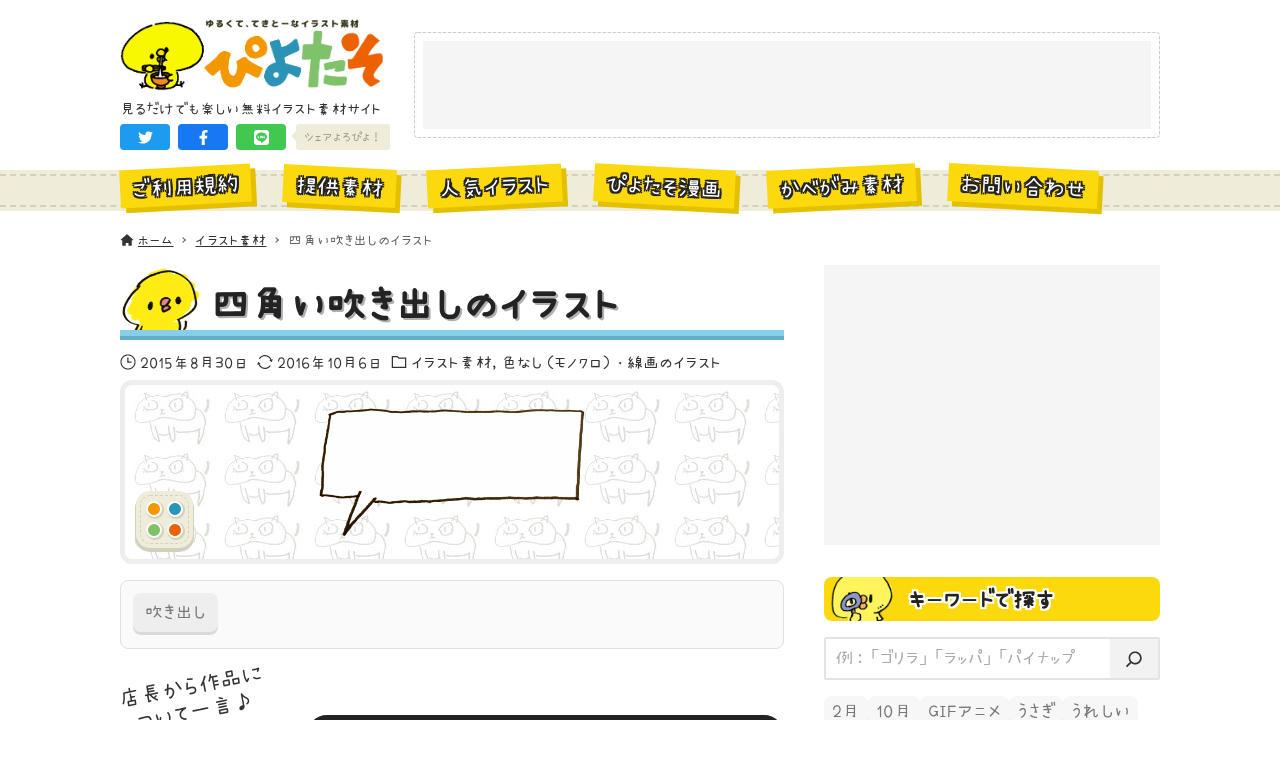

--- FILE ---
content_type: text/html; charset=UTF-8
request_url: https://hiyokoyarou.com/shikaku-fukidashi/
body_size: 21089
content:
<!DOCTYPE html>
<html lang="ja" data-loaded="false" data-scrolled="false" data-drawer="closed" data-drawer-move="fade" data-sidebar="on">
<head>
<meta charset="utf-8">
<meta name="format-detection" content="telephone=no">
<meta http-equiv="X-UA-Compatible" content="IE=edge">
<meta name="viewport" content="width=device-width, viewport-fit=cover">
<title>四角い吹き出しのイラスト | ゆるくてかわいい無料イラスト・アイコン素材屋「ぴよたそ」</title>
<meta name='robots' content='max-image-preview:large' />
	<style>img:is([sizes="auto" i], [sizes^="auto," i]) { contain-intrinsic-size: 3000px 1500px }</style>
	<link rel='dns-prefetch' href='//unpkg.com' />
<link rel='dns-prefetch' href='//cdn.jsdelivr.net' />
<link rel="alternate" type="application/rss+xml" title="ゆるくてかわいい無料イラスト・アイコン素材屋「ぴよたそ」 &raquo; フィード" href="https://hiyokoyarou.com/feed/" />
<link rel="alternate" type="application/rss+xml" title="ゆるくてかわいい無料イラスト・アイコン素材屋「ぴよたそ」 &raquo; コメントフィード" href="https://hiyokoyarou.com/comments/feed/" />
<script type="text/javascript" id="wpp-js" src="https://hiyokoyarou.com/wp-content/plugins/wordpress-popular-posts/assets/js/wpp.min.js?ver=7.3.3" data-sampling="1" data-sampling-rate="100" data-api-url="https://hiyokoyarou.com/wp-json/wordpress-popular-posts" data-post-id="2567" data-token="1e30d10252" data-lang="0" data-debug="0"></script>
<link rel="alternate" type="application/rss+xml" title="ゆるくてかわいい無料イラスト・アイコン素材屋「ぴよたそ」 &raquo; 四角い吹き出しのイラスト のコメントのフィード" href="https://hiyokoyarou.com/shikaku-fukidashi/feed/" />

<!-- SEO SIMPLE PACK 3.6.2 -->
<meta name="description" content="四角い吹き出しですん。 棒読み具合とか出したいときに使えるんじゃないでしょうかぬー。 色なしverの方はわく線がないやつがダウンロードできるぴよー。">
<link rel="canonical" href="https://hiyokoyarou.com/shikaku-fukidashi/">
<meta property="og:locale" content="ja_JP">
<meta property="og:type" content="article">
<meta property="og:image" content="https://hiyokoyarou.com/wp-content/uploads/2015/08/DSC_0069.png">
<meta property="og:title" content="四角い吹き出しのイラスト | ゆるくてかわいい無料イラスト・アイコン素材屋「ぴよたそ」">
<meta property="og:description" content="四角い吹き出しですん。 棒読み具合とか出したいときに使えるんじゃないでしょうかぬー。 色なしverの方はわく線がないやつがダウンロードできるぴよー。">
<meta property="og:url" content="https://hiyokoyarou.com/shikaku-fukidashi/">
<meta property="og:site_name" content="ゆるくてかわいい無料イラスト・アイコン素材屋「ぴよたそ」">
<meta name="twitter:card" content="summary_large_image">
<!-- Google Analytics (gtag.js) -->
<script async src="https://www.googletagmanager.com/gtag/js?id=G-Y0J84WR8M4"></script>
<script>
	window.dataLayer = window.dataLayer || [];
	function gtag(){dataLayer.push(arguments);}
	gtag("js", new Date());
	gtag("config", "G-Y0J84WR8M4");
</script>
	<!-- / SEO SIMPLE PACK -->

<link rel='stylesheet' id='wp-block-library-css' href='https://hiyokoyarou.com/wp-includes/css/dist/block-library/style.min.css?ver=6.8.1' type='text/css' media='all' />
<link rel='stylesheet' id='arkhe-main-style-css' href='https://hiyokoyarou.com/wp-content/themes/arkhe/dist/css/main.css?ver=3.12.0' type='text/css' media='all' />
<style id='arkhe-main-style-inline-css' type='text/css'>
:root{--ark-width--container:1040px;--ark-width--article:1040px;--ark-width--article--slim:960px;--ark-alignwide_ex_width:100px;--ark-color--main:#111;--ark-color--text:#333;--ark-color--link:#0d77d9;--ark-color--bg:#fff;--ark-color--gray:#f7f7f7;--ark-thumb_ratio:100%;--ark-color--header_bg:#fff;--ark-color--header_txt:#333;--ark-logo_size--sp:72px;--ark-logo_size--pc:75px;--ark-color--footer_bg:#fff;--ark-color--footer_txt:#333;}@media (max-width: 1244px ) {:root{--ark-alignwide_ex_width:0px}}@media (max-width: 1164px ) {:root{--ark-alignwide_ex_width:0px}}.p-topArea.c-filterLayer::before{background-color:#000;opacity:0.2}
</style>
<link rel='stylesheet' id='arkhe-blocks-front-css' href='https://hiyokoyarou.com/wp-content/plugins/arkhe-blocks-pro/dist/css/front.css?ver=2.28.0' type='text/css' media='all' />
<style id='arkhe-blocks-front-inline-css' type='text/css'>
body{--arkb-marker-color:#ffdc40;--arkb-marker-start:1em;--arkb-marker-style:linear-gradient(transparent var(--arkb-marker-start), var(--arkb-marker-color) 0)}
</style>
<link rel='stylesheet' id='arkhe-blocks-accordion-style-css' href='https://hiyokoyarou.com/wp-content/plugins/arkhe-blocks-pro/dist/gutenberg/blocks/accordion/index.css?ver=2.28.0' type='text/css' media='all' />
<link rel='stylesheet' id='arkhe-blocks-blog-card-style-css' href='https://hiyokoyarou.com/wp-content/plugins/arkhe-blocks-pro/dist/gutenberg/blocks/blog-card/index.css?ver=2.28.0' type='text/css' media='all' />
<link rel='stylesheet' id='arkhe-blocks-box-links-style-css' href='https://hiyokoyarou.com/wp-content/plugins/arkhe-blocks-pro/dist/gutenberg/blocks/box-links/index.css?ver=2.28.0' type='text/css' media='all' />
<link rel='stylesheet' id='arkhe-blocks-button-style-css' href='https://hiyokoyarou.com/wp-content/plugins/arkhe-blocks-pro/dist/gutenberg/blocks/button/index.css?ver=2.28.0' type='text/css' media='all' />
<link rel='stylesheet' id='arkhe-blocks-columns-style-css' href='https://hiyokoyarou.com/wp-content/plugins/arkhe-blocks-pro/dist/gutenberg/blocks/columns/index.css?ver=2.28.0' type='text/css' media='all' />
<link rel='stylesheet' id='arkhe-blocks-container-style-css' href='https://hiyokoyarou.com/wp-content/plugins/arkhe-blocks-pro/dist/gutenberg/blocks/container/index.css?ver=2.28.0' type='text/css' media='all' />
<link rel='stylesheet' id='arkhe-blocks-faq-style-css' href='https://hiyokoyarou.com/wp-content/plugins/arkhe-blocks-pro/dist/gutenberg/blocks/faq/index.css?ver=2.28.0' type='text/css' media='all' />
<link rel='stylesheet' id='arkhe-blocks-dl-style-css' href='https://hiyokoyarou.com/wp-content/plugins/arkhe-blocks-pro/dist/gutenberg/blocks/dl/index.css?ver=2.28.0' type='text/css' media='all' />
<link rel='stylesheet' id='arkhe-blocks-icon-style-css' href='https://hiyokoyarou.com/wp-content/plugins/arkhe-blocks-pro/dist/gutenberg/blocks/icon/index.css?ver=2.28.0' type='text/css' media='all' />
<link rel='stylesheet' id='arkhe-blocks-notice-style-css' href='https://hiyokoyarou.com/wp-content/plugins/arkhe-blocks-pro/dist/gutenberg/blocks/notice/index.css?ver=2.28.0' type='text/css' media='all' />
<link rel='stylesheet' id='arkhe-blocks-section-style-css' href='https://hiyokoyarou.com/wp-content/plugins/arkhe-blocks-pro/dist/gutenberg/blocks/section/index.css?ver=2.28.0' type='text/css' media='all' />
<link rel='stylesheet' id='arkhe-blocks-section-heading-style-css' href='https://hiyokoyarou.com/wp-content/plugins/arkhe-blocks-pro/dist/gutenberg/blocks/section-heading/index.css?ver=2.28.0' type='text/css' media='all' />
<link rel='stylesheet' id='arkhe-blocks-step-style-css' href='https://hiyokoyarou.com/wp-content/plugins/arkhe-blocks-pro/dist/gutenberg/blocks/step/index.css?ver=2.28.0' type='text/css' media='all' />
<link rel='stylesheet' id='arkhe-blocks-tab-style-css' href='https://hiyokoyarou.com/wp-content/plugins/arkhe-blocks-pro/dist/gutenberg/blocks/tab/index.css?ver=2.28.0' type='text/css' media='all' />
<link rel='stylesheet' id='arkhe-blocks-timeline-style-css' href='https://hiyokoyarou.com/wp-content/plugins/arkhe-blocks-pro/dist/gutenberg/blocks/timeline/index.css?ver=2.28.0' type='text/css' media='all' />
<link rel='stylesheet' id='arkhe-blocks-toc-style-css' href='https://hiyokoyarou.com/wp-content/plugins/arkhe-blocks-pro/dist/gutenberg/blocks/toc/index.css?ver=2.28.0' type='text/css' media='all' />
<link rel='stylesheet' id='arkhe-blocks-slider-style-css' href='https://hiyokoyarou.com/wp-content/plugins/arkhe-blocks-pro/dist/gutenberg/blocks/slider/index.css?ver=2.28.0' type='text/css' media='all' />
<style id='global-styles-inline-css' type='text/css'>
:root{--wp--preset--aspect-ratio--square: 1;--wp--preset--aspect-ratio--4-3: 4/3;--wp--preset--aspect-ratio--3-4: 3/4;--wp--preset--aspect-ratio--3-2: 3/2;--wp--preset--aspect-ratio--2-3: 2/3;--wp--preset--aspect-ratio--16-9: 16/9;--wp--preset--aspect-ratio--9-16: 9/16;--wp--preset--color--black: #000000;--wp--preset--color--cyan-bluish-gray: #abb8c3;--wp--preset--color--white: #ffffff;--wp--preset--color--pale-pink: #f78da7;--wp--preset--color--vivid-red: #cf2e2e;--wp--preset--color--luminous-vivid-orange: #ff6900;--wp--preset--color--luminous-vivid-amber: #fcb900;--wp--preset--color--light-green-cyan: #7bdcb5;--wp--preset--color--vivid-green-cyan: #00d084;--wp--preset--color--pale-cyan-blue: #8ed1fc;--wp--preset--color--vivid-cyan-blue: #0693e3;--wp--preset--color--vivid-purple: #9b51e0;--wp--preset--color--ark-main: var(--ark-color--main);--wp--preset--color--ark-text: var(--ark-color--text);--wp--preset--color--ark-link: var(--ark-color--link);--wp--preset--color--ark-bg: var(--ark-color--bg);--wp--preset--color--ark-gray: var(--ark-color--gray);--wp--preset--gradient--vivid-cyan-blue-to-vivid-purple: linear-gradient(135deg,rgba(6,147,227,1) 0%,rgb(155,81,224) 100%);--wp--preset--gradient--light-green-cyan-to-vivid-green-cyan: linear-gradient(135deg,rgb(122,220,180) 0%,rgb(0,208,130) 100%);--wp--preset--gradient--luminous-vivid-amber-to-luminous-vivid-orange: linear-gradient(135deg,rgba(252,185,0,1) 0%,rgba(255,105,0,1) 100%);--wp--preset--gradient--luminous-vivid-orange-to-vivid-red: linear-gradient(135deg,rgba(255,105,0,1) 0%,rgb(207,46,46) 100%);--wp--preset--gradient--very-light-gray-to-cyan-bluish-gray: linear-gradient(135deg,rgb(238,238,238) 0%,rgb(169,184,195) 100%);--wp--preset--gradient--cool-to-warm-spectrum: linear-gradient(135deg,rgb(74,234,220) 0%,rgb(151,120,209) 20%,rgb(207,42,186) 40%,rgb(238,44,130) 60%,rgb(251,105,98) 80%,rgb(254,248,76) 100%);--wp--preset--gradient--blush-light-purple: linear-gradient(135deg,rgb(255,206,236) 0%,rgb(152,150,240) 100%);--wp--preset--gradient--blush-bordeaux: linear-gradient(135deg,rgb(254,205,165) 0%,rgb(254,45,45) 50%,rgb(107,0,62) 100%);--wp--preset--gradient--luminous-dusk: linear-gradient(135deg,rgb(255,203,112) 0%,rgb(199,81,192) 50%,rgb(65,88,208) 100%);--wp--preset--gradient--pale-ocean: linear-gradient(135deg,rgb(255,245,203) 0%,rgb(182,227,212) 50%,rgb(51,167,181) 100%);--wp--preset--gradient--electric-grass: linear-gradient(135deg,rgb(202,248,128) 0%,rgb(113,206,126) 100%);--wp--preset--gradient--midnight: linear-gradient(135deg,rgb(2,3,129) 0%,rgb(40,116,252) 100%);--wp--preset--font-size--small: .9rem;--wp--preset--font-size--medium: 20px;--wp--preset--font-size--large: 1.25rem;--wp--preset--font-size--x-large: 42px;--wp--preset--font-size--xsmall: .75rem;--wp--preset--font-size--normal: 1rem;--wp--preset--font-size--xlarge: 1.5rem;--wp--preset--font-size--xxlarge: 2rem;--wp--preset--font-size--huge: 2.75rem;--wp--preset--spacing--20: 0.44rem;--wp--preset--spacing--30: 0.67rem;--wp--preset--spacing--40: 1rem;--wp--preset--spacing--50: 1.5rem;--wp--preset--spacing--60: 2.25rem;--wp--preset--spacing--70: 3.38rem;--wp--preset--spacing--80: 5.06rem;--wp--preset--shadow--natural: 6px 6px 9px rgba(0, 0, 0, 0.2);--wp--preset--shadow--deep: 12px 12px 50px rgba(0, 0, 0, 0.4);--wp--preset--shadow--sharp: 6px 6px 0px rgba(0, 0, 0, 0.2);--wp--preset--shadow--outlined: 6px 6px 0px -3px rgba(255, 255, 255, 1), 6px 6px rgba(0, 0, 0, 1);--wp--preset--shadow--crisp: 6px 6px 0px rgba(0, 0, 0, 1);}:where(.is-layout-flex){gap: 0.5em;}:where(.is-layout-grid){gap: 0.5em;}body .is-layout-flex{display: flex;}.is-layout-flex{flex-wrap: wrap;align-items: center;}.is-layout-flex > :is(*, div){margin: 0;}body .is-layout-grid{display: grid;}.is-layout-grid > :is(*, div){margin: 0;}:where(.wp-block-columns.is-layout-flex){gap: 2em;}:where(.wp-block-columns.is-layout-grid){gap: 2em;}:where(.wp-block-post-template.is-layout-flex){gap: 1.25em;}:where(.wp-block-post-template.is-layout-grid){gap: 1.25em;}.has-black-color{color: var(--wp--preset--color--black) !important;}.has-cyan-bluish-gray-color{color: var(--wp--preset--color--cyan-bluish-gray) !important;}.has-white-color{color: var(--wp--preset--color--white) !important;}.has-pale-pink-color{color: var(--wp--preset--color--pale-pink) !important;}.has-vivid-red-color{color: var(--wp--preset--color--vivid-red) !important;}.has-luminous-vivid-orange-color{color: var(--wp--preset--color--luminous-vivid-orange) !important;}.has-luminous-vivid-amber-color{color: var(--wp--preset--color--luminous-vivid-amber) !important;}.has-light-green-cyan-color{color: var(--wp--preset--color--light-green-cyan) !important;}.has-vivid-green-cyan-color{color: var(--wp--preset--color--vivid-green-cyan) !important;}.has-pale-cyan-blue-color{color: var(--wp--preset--color--pale-cyan-blue) !important;}.has-vivid-cyan-blue-color{color: var(--wp--preset--color--vivid-cyan-blue) !important;}.has-vivid-purple-color{color: var(--wp--preset--color--vivid-purple) !important;}.has-black-background-color{background-color: var(--wp--preset--color--black) !important;}.has-cyan-bluish-gray-background-color{background-color: var(--wp--preset--color--cyan-bluish-gray) !important;}.has-white-background-color{background-color: var(--wp--preset--color--white) !important;}.has-pale-pink-background-color{background-color: var(--wp--preset--color--pale-pink) !important;}.has-vivid-red-background-color{background-color: var(--wp--preset--color--vivid-red) !important;}.has-luminous-vivid-orange-background-color{background-color: var(--wp--preset--color--luminous-vivid-orange) !important;}.has-luminous-vivid-amber-background-color{background-color: var(--wp--preset--color--luminous-vivid-amber) !important;}.has-light-green-cyan-background-color{background-color: var(--wp--preset--color--light-green-cyan) !important;}.has-vivid-green-cyan-background-color{background-color: var(--wp--preset--color--vivid-green-cyan) !important;}.has-pale-cyan-blue-background-color{background-color: var(--wp--preset--color--pale-cyan-blue) !important;}.has-vivid-cyan-blue-background-color{background-color: var(--wp--preset--color--vivid-cyan-blue) !important;}.has-vivid-purple-background-color{background-color: var(--wp--preset--color--vivid-purple) !important;}.has-black-border-color{border-color: var(--wp--preset--color--black) !important;}.has-cyan-bluish-gray-border-color{border-color: var(--wp--preset--color--cyan-bluish-gray) !important;}.has-white-border-color{border-color: var(--wp--preset--color--white) !important;}.has-pale-pink-border-color{border-color: var(--wp--preset--color--pale-pink) !important;}.has-vivid-red-border-color{border-color: var(--wp--preset--color--vivid-red) !important;}.has-luminous-vivid-orange-border-color{border-color: var(--wp--preset--color--luminous-vivid-orange) !important;}.has-luminous-vivid-amber-border-color{border-color: var(--wp--preset--color--luminous-vivid-amber) !important;}.has-light-green-cyan-border-color{border-color: var(--wp--preset--color--light-green-cyan) !important;}.has-vivid-green-cyan-border-color{border-color: var(--wp--preset--color--vivid-green-cyan) !important;}.has-pale-cyan-blue-border-color{border-color: var(--wp--preset--color--pale-cyan-blue) !important;}.has-vivid-cyan-blue-border-color{border-color: var(--wp--preset--color--vivid-cyan-blue) !important;}.has-vivid-purple-border-color{border-color: var(--wp--preset--color--vivid-purple) !important;}.has-vivid-cyan-blue-to-vivid-purple-gradient-background{background: var(--wp--preset--gradient--vivid-cyan-blue-to-vivid-purple) !important;}.has-light-green-cyan-to-vivid-green-cyan-gradient-background{background: var(--wp--preset--gradient--light-green-cyan-to-vivid-green-cyan) !important;}.has-luminous-vivid-amber-to-luminous-vivid-orange-gradient-background{background: var(--wp--preset--gradient--luminous-vivid-amber-to-luminous-vivid-orange) !important;}.has-luminous-vivid-orange-to-vivid-red-gradient-background{background: var(--wp--preset--gradient--luminous-vivid-orange-to-vivid-red) !important;}.has-very-light-gray-to-cyan-bluish-gray-gradient-background{background: var(--wp--preset--gradient--very-light-gray-to-cyan-bluish-gray) !important;}.has-cool-to-warm-spectrum-gradient-background{background: var(--wp--preset--gradient--cool-to-warm-spectrum) !important;}.has-blush-light-purple-gradient-background{background: var(--wp--preset--gradient--blush-light-purple) !important;}.has-blush-bordeaux-gradient-background{background: var(--wp--preset--gradient--blush-bordeaux) !important;}.has-luminous-dusk-gradient-background{background: var(--wp--preset--gradient--luminous-dusk) !important;}.has-pale-ocean-gradient-background{background: var(--wp--preset--gradient--pale-ocean) !important;}.has-electric-grass-gradient-background{background: var(--wp--preset--gradient--electric-grass) !important;}.has-midnight-gradient-background{background: var(--wp--preset--gradient--midnight) !important;}.has-small-font-size{font-size: var(--wp--preset--font-size--small) !important;}.has-medium-font-size{font-size: var(--wp--preset--font-size--medium) !important;}.has-large-font-size{font-size: var(--wp--preset--font-size--large) !important;}.has-x-large-font-size{font-size: var(--wp--preset--font-size--x-large) !important;}
:where(.wp-block-post-template.is-layout-flex){gap: 1.25em;}:where(.wp-block-post-template.is-layout-grid){gap: 1.25em;}
:where(.wp-block-columns.is-layout-flex){gap: 2em;}:where(.wp-block-columns.is-layout-grid){gap: 2em;}
:root :where(.wp-block-pullquote){font-size: 1.5em;line-height: 1.6;}
</style>
<link rel='stylesheet' id='contact-form-7-css' href='https://hiyokoyarou.com/wp-content/plugins/contact-form-7/includes/css/styles.css?ver=6.1' type='text/css' media='all' />
<link rel='stylesheet' id='passster-public-css' href='https://hiyokoyarou.com/wp-content/plugins/content-protector/assets/public/passster-public.min.css?ver=4.2.15' type='text/css' media='all' />
<link rel='stylesheet' id='wordpress-popular-posts-css-css' href='https://hiyokoyarou.com/wp-content/plugins/wordpress-popular-posts/assets/css/wpp.css?ver=7.3.3' type='text/css' media='all' />
<link rel='stylesheet' id='arkhe-child-style-css' href='https://hiyokoyarou.com/wp-content/themes/piyotaso_v2/css/piyotaso.css?ver=20250717123925' type='text/css' media='all' />
<link rel='stylesheet' id='palette-css-css' href='https://hiyokoyarou.com/wp-content/themes/piyotaso_v2/css/palette.css?ver=20250717123925' type='text/css' media='all' />
<style id='akismet-widget-style-inline-css' type='text/css'>

			.a-stats {
				--akismet-color-mid-green: #357b49;
				--akismet-color-white: #fff;
				--akismet-color-light-grey: #f6f7f7;

				max-width: 350px;
				width: auto;
			}

			.a-stats * {
				all: unset;
				box-sizing: border-box;
			}

			.a-stats strong {
				font-weight: 600;
			}

			.a-stats a.a-stats__link,
			.a-stats a.a-stats__link:visited,
			.a-stats a.a-stats__link:active {
				background: var(--akismet-color-mid-green);
				border: none;
				box-shadow: none;
				border-radius: 8px;
				color: var(--akismet-color-white);
				cursor: pointer;
				display: block;
				font-family: -apple-system, BlinkMacSystemFont, 'Segoe UI', 'Roboto', 'Oxygen-Sans', 'Ubuntu', 'Cantarell', 'Helvetica Neue', sans-serif;
				font-weight: 500;
				padding: 12px;
				text-align: center;
				text-decoration: none;
				transition: all 0.2s ease;
			}

			/* Extra specificity to deal with TwentyTwentyOne focus style */
			.widget .a-stats a.a-stats__link:focus {
				background: var(--akismet-color-mid-green);
				color: var(--akismet-color-white);
				text-decoration: none;
			}

			.a-stats a.a-stats__link:hover {
				filter: brightness(110%);
				box-shadow: 0 4px 12px rgba(0, 0, 0, 0.06), 0 0 2px rgba(0, 0, 0, 0.16);
			}

			.a-stats .count {
				color: var(--akismet-color-white);
				display: block;
				font-size: 1.5em;
				line-height: 1.4;
				padding: 0 13px;
				white-space: nowrap;
			}
		
</style>
<link rel='stylesheet' id='arkhe-toolkit-front-css' href='https://hiyokoyarou.com/wp-content/plugins/arkhe-toolkit/dist/css/front.css?ver=1.11.1' type='text/css' media='all' />
<script type="text/javascript" src="https://hiyokoyarou.com/wp-includes/js/jquery/jquery.min.js?ver=3.7.1" id="jquery-core-js"></script>
<script type="text/javascript" src="https://hiyokoyarou.com/wp-includes/js/jquery/jquery-migrate.min.js?ver=3.4.1" id="jquery-migrate-js"></script>
<script type="text/javascript" src="https://hiyokoyarou.com/wp-content/plugins/content-protector/assets/public/cookie.js?ver=6.8.1" id="passster-cookie-js"></script>
<script type="text/javascript" id="passster-public-js-extra">
/* <![CDATA[ */
var ps_ajax = {"ajax_url":"https:\/\/hiyokoyarou.com\/wp-admin\/admin-ajax.php","nonce":"3dc98c6404","hash_nonce":"cc28291f7c","logout_nonce":"ee4a540ac5","post_id":"2567","shortcodes":[],"permalink":"https:\/\/hiyokoyarou.com\/shikaku-fukidashi\/","cookie_duration_unit":"days","cookie_duration":"1","disable_cookie":"","unlock_mode":""};
/* ]]> */
</script>
<script type="text/javascript" src="https://hiyokoyarou.com/wp-content/plugins/content-protector/assets/public/passster-public.min.js?ver=4.2.15" id="passster-public-js"></script>
<link rel="https://api.w.org/" href="https://hiyokoyarou.com/wp-json/" /><link rel="alternate" title="JSON" type="application/json" href="https://hiyokoyarou.com/wp-json/wp/v2/posts/2567" /><link rel="EditURI" type="application/rsd+xml" title="RSD" href="https://hiyokoyarou.com/xmlrpc.php?rsd" />
<link rel='shortlink' href='https://hiyokoyarou.com/?p=2567' />
<link rel="alternate" title="oEmbed (JSON)" type="application/json+oembed" href="https://hiyokoyarou.com/wp-json/oembed/1.0/embed?url=https%3A%2F%2Fhiyokoyarou.com%2Fshikaku-fukidashi%2F" />
<link rel="alternate" title="oEmbed (XML)" type="text/xml+oembed" href="https://hiyokoyarou.com/wp-json/oembed/1.0/embed?url=https%3A%2F%2Fhiyokoyarou.com%2Fshikaku-fukidashi%2F&#038;format=xml" />
        <style>
            .passster-form {
                max-width: 700px !important;
                        }

            .passster-form > form {
                background: #eeeeee;
                padding: 20px 20px 20px 20px;
                margin: 0px 0px 0px 0px;
                border-radius: 0px;
            }

            .passster-form .ps-form-headline {
                font-size: 24px;
                font-weight: 500;
                color: #6804cc;
            }

            .passster-form p {
                font-size: 16px;
                font-weight: 300;
                color: #000;
            }

            .passster-submit, .passster-submit-recaptcha,
			.passster-submit, .passster-submit-turnstile {
                background: #6804cc;
                padding: 10px 10px 10px 10px;
                margin: 0px 0px 0px 0px;
                border-radius: 0px;
                font-size: 16pxpx;
                font-weight: 400;
                color: #fff;
            }

            .passster-submit:hover, .passster-submit-recaptcha:hover,
            .passster-submit:hover, .passster-submit-turnstile:hover {
                background: #000;
                color: #fff;
            }
        </style>
		            <style id="wpp-loading-animation-styles">@-webkit-keyframes bgslide{from{background-position-x:0}to{background-position-x:-200%}}@keyframes bgslide{from{background-position-x:0}to{background-position-x:-200%}}.wpp-widget-block-placeholder,.wpp-shortcode-placeholder{margin:0 auto;width:60px;height:3px;background:#dd3737;background:linear-gradient(90deg,#dd3737 0%,#571313 10%,#dd3737 100%);background-size:200% auto;border-radius:3px;-webkit-animation:bgslide 1s infinite linear;animation:bgslide 1s infinite linear}</style>
            <link rel="icon" href="https://hiyokoyarou.com/wp-content/uploads/2023/03/favicon.png" sizes="32x32" />
<link rel="icon" href="https://hiyokoyarou.com/wp-content/uploads/2023/03/favicon.png" sizes="192x192" />
<link rel="apple-touch-icon" href="https://hiyokoyarou.com/wp-content/uploads/2023/03/favicon.png" />
<meta name="msapplication-TileImage" content="https://hiyokoyarou.com/wp-content/uploads/2023/03/favicon.png" />
</head>
<body class="wp-singular post-template-default single single-post postid-2567 single-format-standard wp-custom-logo wp-theme-arkhe wp-child-theme-piyotaso_v2">
<a class="skip-link screen-reader-text" href="#main_content">コンテンツへスキップ</a><!-- Start: #wrapper -->
<div id="wrapper" class="l-wrapper">
<header id="header" class="l-header" data-logo="left" data-btns="rr-rl" data-has-drawer="" data-has-search="" data-pcfix="0" data-spfix="0">
		<div class="l-header__body l-container">
		<div class="l-header__drawerBtn">
	<button class="c-iconBtn -menuBtn u-flex--c" data-onclick="toggleMenu" aria-label="メニューボタン">
		<div class="c-iconBtn__icon">
			<svg version="1.1" xmlns="http://www.w3.org/2000/svg" class="arkhe-svg-menu __open" width="1em" height="1em" viewBox="0 0 40 40" role="img" aria-hidden="true" focusable="false"><path d="M37.8 21.4h-35.6c-0.1 0-0.2-0.1-0.2-0.2v-2.4c0-0.1 0.1-0.2 0.2-0.2h35.6c0.1 0 0.2 0.1 0.2 0.2v2.4c0 0.1-0.1 0.2-0.2 0.2z"></path><path d="M37.8 11.7h-35.6c-0.1 0-0.2-0.1-0.2-0.2v-2.4c0-0.1 0.1-0.2 0.2-0.2h35.6c0.1 0 0.2 0.1 0.2 0.2v2.4c0 0.2-0.1 0.2-0.2 0.2z"></path><path d="M37.8 31.1h-35.6c-0.1 0-0.2-0.1-0.2-0.2v-2.4c0-0.1 0.1-0.2 0.2-0.2h35.6c0.1 0 0.2 0.1 0.2 0.2v2.4c0 0.1-0.1 0.2-0.2 0.2z"></path></svg>			<svg version="1.1" xmlns="http://www.w3.org/2000/svg" class="arkhe-svg-close __close" width="1em" height="1em" viewBox="0 0 40 40" role="img" aria-hidden="true" focusable="false"><path d="M33 35l-28-28c-0.1-0.1-0.1-0.2 0-0.3l1.7-1.7c0.1-0.1 0.2-0.1 0.3 0l28 28c0.1 0.1 0.1 0.2 0 0.3l-1.7 1.7c-0.1 0.1-0.2 0.1-0.3 0z"></path><path d="M35 7l-28 28c-0.1 0.1-0.2 0.1-0.3 0l-1.7-1.7c-0.1-0.1-0.1-0.2 0-0.3l28-28c0.1-0.1 0.2-0.1 0.3 0l1.7 1.7c0.1 0.1 0.1 0.2 0 0.3z"></path></svg>		</div>
			</button>
</div>
		<div class="l-header__left">
					</div>
		<div class="l-header__center">
			<div class="l-header__logo has-image"><a href="https://hiyokoyarou.com/" class="c-headLogo" rel="home"><img width="639" height="179"  src="https://hiyokoyarou.com/wp-content/uploads/2024/12/shougatsu-logo.gif" alt="ゆるくてかわいい無料イラスト・アイコン素材屋「ぴよたそ」" class="c-headLogo__img" sizes="(max-width: 999px) 50vw, 800px" decoding="async" loading="eager" ></a></div>			<p class="el_siteDesc">見るだけでも楽しい無料イラスト素材サイト</p>			<div class="un_topShareBtns">
	<ul class="un_topShareBtns_list">
								<li class="un_topShareBtns_item -twitter">
				<a
					class="un_topShareBtns_link"
					href=https://twitter.com/intent/tweet?url=https%3A%2F%2Fhiyokoyarou.com%2F&amp;text=%E3%82%86%E3%82%8B%E3%81%8F%E3%81%A6%E3%81%8B%E3%82%8F%E3%81%84%E3%81%84%E7%84%A1%E6%96%99%E3%82%A4%E3%83%A9%E3%82%B9%E3%83%88%E3%83%BB%E3%82%A2%E3%82%A4%E3%82%B3%E3%83%B3%E7%B4%A0%E6%9D%90%E5%B1%8B%E3%80%8C%E3%81%B4%E3%82%88%E3%81%9F%E3%81%9D%E3%80%8D					title=ゆるくてかわいい無料イラスト・アイコン素材屋「ぴよたそ」					target="_blank"
					rel="noopener noreferrer"
					role="button"
				>
				<svg class="un_topShareBtns_icn" xmlns="http://www.w3.org/2000/svg" viewBox="0 0 512 512"><path d="M459.37 151.716c.325 4.548.325 9.097.325 13.645 0 138.72-105.583 298.558-298.558 298.558-59.452 0-114.68-17.219-161.137-47.106 8.447.974 16.568 1.299 25.34 1.299 49.055 0 94.213-16.568 130.274-44.832-46.132-.975-84.792-31.188-98.112-72.772 6.498.974 12.995 1.624 19.818 1.624 9.421 0 18.843-1.3 27.614-3.573-48.081-9.747-84.143-51.98-84.143-102.985v-1.299c13.969 7.797 30.214 12.67 47.431 13.319-28.264-18.843-46.781-51.005-46.781-87.391 0-19.492 5.197-37.36 14.294-52.954 51.655 63.675 129.3 105.258 216.365 109.807-1.624-7.797-2.599-15.918-2.599-24.04 0-57.828 46.782-104.934 104.934-104.934 30.213 0 57.502 12.67 76.67 33.137 23.715-4.548 46.456-13.32 66.599-25.34-7.798 24.366-24.366 44.833-46.132 57.827 21.117-2.273 41.584-8.122 60.426-16.243-14.292 20.791-32.161 39.308-52.628 54.253z"/></svg>				</a>
			</li>
								<li class="un_topShareBtns_item -facebook">
				<a
					class="un_topShareBtns_link"
					href=https://www.facebook.com/sharer/sharer.php?u=https%3A%2F%2Fhiyokoyarou.com%2F					title=ゆるくてかわいい無料イラスト・アイコン素材屋「ぴよたそ」					target="_blank"
					rel="noopener noreferrer"
					role="button"
				>
				<svg class="un_topShareBtns_icn" xmlns="http://www.w3.org/2000/svg" viewBox="0 0 320 512"><path d="M279.14 288l14.22-92.66h-88.91v-60.13c0-25.35 12.42-50.06 52.24-50.06h40.42V6.26S260.43 0 225.36 0c-73.22 0-121.08 44.38-121.08 124.72v70.62H22.89V288h81.39v224h100.17V288z"/></svg>				</a>
			</li>
								<li class="un_topShareBtns_item -line">
				<a
					class="un_topShareBtns_link"
					href=https://social-plugins.line.me/lineit/share?url=https%3A%2F%2Fhiyokoyarou.com%2F&amp;text=%E3%82%86%E3%82%8B%E3%81%8F%E3%81%A6%E3%81%8B%E3%82%8F%E3%81%84%E3%81%84%E7%84%A1%E6%96%99%E3%82%A4%E3%83%A9%E3%82%B9%E3%83%88%E3%83%BB%E3%82%A2%E3%82%A4%E3%82%B3%E3%83%B3%E7%B4%A0%E6%9D%90%E5%B1%8B%E3%80%8C%E3%81%B4%E3%82%88%E3%81%9F%E3%81%9D%E3%80%8D					title=ゆるくてかわいい無料イラスト・アイコン素材屋「ぴよたそ」					target="_blank"
					rel="noopener noreferrer"
					role="button"
				>
				<svg class="un_topShareBtns_icn" xmlns="http://www.w3.org/2000/svg" viewBox="0 0 512 512"><path d="M311 196.8v81.3c0 2.1-1.6 3.7-3.7 3.7h-13c-1.3 0-2.4-.7-3-1.5l-37.3-50.3v48.2c0 2.1-1.6 3.7-3.7 3.7h-13c-2.1 0-3.7-1.6-3.7-3.7V196.9c0-2.1 1.6-3.7 3.7-3.7h12.9c1.1 0 2.4 .6 3 1.6l37.3 50.3V196.9c0-2.1 1.6-3.7 3.7-3.7h13c2.1-.1 3.8 1.6 3.8 3.5zm-93.7-3.7h-13c-2.1 0-3.7 1.6-3.7 3.7v81.3c0 2.1 1.6 3.7 3.7 3.7h13c2.1 0 3.7-1.6 3.7-3.7V196.8c0-1.9-1.6-3.7-3.7-3.7zm-31.4 68.1H150.3V196.8c0-2.1-1.6-3.7-3.7-3.7h-13c-2.1 0-3.7 1.6-3.7 3.7v81.3c0 1 .3 1.8 1 2.5c.7 .6 1.5 1 2.5 1h52.2c2.1 0 3.7-1.6 3.7-3.7v-13c0-1.9-1.6-3.7-3.5-3.7zm193.7-68.1H327.3c-1.9 0-3.7 1.6-3.7 3.7v81.3c0 1.9 1.6 3.7 3.7 3.7h52.2c2.1 0 3.7-1.6 3.7-3.7V265c0-2.1-1.6-3.7-3.7-3.7H344V247.7h35.5c2.1 0 3.7-1.6 3.7-3.7V230.9c0-2.1-1.6-3.7-3.7-3.7H344V213.5h35.5c2.1 0 3.7-1.6 3.7-3.7v-13c-.1-1.9-1.7-3.7-3.7-3.7zM512 93.4V419.4c-.1 51.2-42.1 92.7-93.4 92.6H92.6C41.4 511.9-.1 469.8 0 418.6V92.6C.1 41.4 42.2-.1 93.4 0H419.4c51.2 .1 92.7 42.1 92.6 93.4zM441.6 233.5c0-83.4-83.7-151.3-186.4-151.3s-186.4 67.9-186.4 151.3c0 74.7 66.3 137.4 155.9 149.3c21.8 4.7 19.3 12.7 14.4 42.1c-.8 4.7-3.8 18.4 16.1 10.1s107.3-63.2 146.5-108.2c27-29.7 39.9-59.8 39.9-93.1z"/></svg>				</a>
			</li>
					</ul>
	<div class="un_topShareBtns_cont">
				<p class="__txt">シェアよろぴよ！</p>
	</div>
</div>
		</div>
		<div class="l-header__right">
			<div class="un_adAreaHeader pc_only">
  <script async src="https://pagead2.googlesyndication.com/pagead/js/adsbygoogle.js?client=ca-pub-4155808751476775"
     crossorigin="anonymous"></script>
<!-- PIYOTASO728_90 -->
<ins class="adsbygoogle"
     style="display:inline-block;width:728px;height:90px"
     data-ad-client="ca-pub-4155808751476775"
     data-ad-slot="6791767240"></ins>
<script>
     (adsbygoogle = window.adsbygoogle || []).push({});
</script></div>		</div>
		<div class="l-header__searchBtn">
	<button class="c-iconBtn u-flex--c" data-onclick="toggleSearch" aria-label="検索ボタン">
		<span class="c-iconBtn__icon"><svg version="1.1" xmlns="http://www.w3.org/2000/svg" class="arkhe-svg-search" width="1em" height="1em" viewBox="0 0 40 40" role="img" aria-hidden="true" focusable="false"><path d="M37.8 34.8l-11.9-11.2c1.8-2.3 2.9-5.1 2.9-8.2 0-7.4-6-13.4-13.4-13.4s-13.4 6-13.4 13.4 6 13.4 13.4 13.4c3.1 0 5.9-1.1 8.2-2.8l11.2 11.9c0.2 0.2 1.3 0.2 1.5 0l1.5-1.5c0.3-0.3 0.3-1.4 0-1.6zM15.4 25.5c-5.6 0-10.2-4.5-10.2-10.1s4.6-10.2 10.2-10.2 10.2 4.6 10.2 10.2-4.6 10.1-10.2 10.1z"></path></svg></span>
			</button>
</div>
		<div id="drawer_menu" class="p-drawer">
	<div class="p-drawer__inner">
		<div class="p-drawer__body">
						<div class="p-drawer__nav">
				<ul class="c-drawerNav">
					<li id="38" class="menu-item menu-item-type-post_type menu-item-object-page menu-item-38 c-drawerNav__li"><a href="https://hiyokoyarou.com/about/" class="c-drawerNav__a"><span class="__mainText">ご利用規約</span></a></li><li id="1223" class="menu-item menu-item-type-custom menu-item-object-custom menu-item-1223 c-drawerNav__li"><a href="https://hiyokoyarou.com/tag/teikyou" class="c-drawerNav__a"><span class="__mainText">提供素材</span></a></li><li id="35" class="menu-item menu-item-type-post_type menu-item-object-page menu-item-35 c-drawerNav__li"><a href="https://hiyokoyarou.com/ranking/" class="c-drawerNav__a"><span class="__mainText">人気イラスト</span></a></li><li id="1480" class="menu-item menu-item-type-custom menu-item-object-custom menu-item-1480 c-drawerNav__li"><a href="https://hiyokoyarou.com/manga/" class="c-drawerNav__a"><span class="__mainText">ぴよたそ漫画</span></a></li><li id="77" class="menu-item menu-item-type-taxonomy menu-item-object-category menu-item-77 c-drawerNav__li"><a href="https://hiyokoyarou.com/category/line/" class="c-drawerNav__a"><span class="__mainText">かべがみ素材</span></a></li><li id="45" class="menu-item menu-item-type-post_type menu-item-object-page menu-item-45 c-drawerNav__li"><a href="https://hiyokoyarou.com/contact/" class="c-drawerNav__a"><span class="__mainText">お問い合わせ</span></a></li>				</ul>
			</div>
			<div id="drawer_bottom" class="w-drawerBottom"><div id="block-24" class="c-widget widget_block">
<h2 class="wp-block-heading">テスト</h2>
</div></div>			<button type="button" class="p-drawer__close c-modalClose u-flex--aic" data-onclick="toggleMenu">
				<svg version="1.1" xmlns="http://www.w3.org/2000/svg" class="arkhe-svg-close" width="1em" height="1em" viewBox="0 0 40 40" role="img" aria-hidden="true" focusable="false"><path d="M33 35l-28-28c-0.1-0.1-0.1-0.2 0-0.3l1.7-1.7c0.1-0.1 0.2-0.1 0.3 0l28 28c0.1 0.1 0.1 0.2 0 0.3l-1.7 1.7c-0.1 0.1-0.2 0.1-0.3 0z"></path><path d="M35 7l-28 28c-0.1 0.1-0.2 0.1-0.3 0l-1.7-1.7c-0.1-0.1-0.1-0.2 0-0.3l28-28c0.1-0.1 0.2-0.1 0.3 0l1.7 1.7c0.1 0.1 0.1 0.2 0 0.3z"></path></svg>閉じる			</button>
		</div>
	</div>
</div>
	</div>
</header>
	<div class="l-headerUnder" >
		<div class="l-headerUnder__inner l-container">
			<nav id="gnav" class="c-gnavWrap">
	<ul class="c-gnav">
		<li id="38" class="menu-item menu-item-type-post_type menu-item-object-page menu-item-38 c-gnav__li"><a href="https://hiyokoyarou.com/about/" class="c-gnav__a"><span class="__mainText">ご利用規約</span></a></li><li id="1223" class="menu-item menu-item-type-custom menu-item-object-custom menu-item-1223 c-gnav__li"><a href="https://hiyokoyarou.com/tag/teikyou" class="c-gnav__a"><span class="__mainText">提供素材</span></a></li><li id="35" class="menu-item menu-item-type-post_type menu-item-object-page menu-item-35 c-gnav__li"><a href="https://hiyokoyarou.com/ranking/" class="c-gnav__a"><span class="__mainText">人気イラスト</span></a></li><li id="1480" class="menu-item menu-item-type-custom menu-item-object-custom menu-item-1480 c-gnav__li"><a href="https://hiyokoyarou.com/manga/" class="c-gnav__a"><span class="__mainText">ぴよたそ漫画</span></a></li><li id="77" class="menu-item menu-item-type-taxonomy menu-item-object-category menu-item-77 c-gnav__li"><a href="https://hiyokoyarou.com/category/line/" class="c-gnav__a"><span class="__mainText">かべがみ素材</span></a></li><li id="45" class="menu-item menu-item-type-post_type menu-item-object-page menu-item-45 c-gnav__li"><a href="https://hiyokoyarou.com/contact/" class="c-gnav__a"><span class="__mainText">お問い合わせ</span></a></li>	</ul>
</nav>
		</div>
	</div>
	<div id="content" class="l-content">
		<div id="breadcrumb" class="p-breadcrumb">
	<ol class="p-breadcrumb__list l-container">
		<li class="p-breadcrumb__item">
			<a href="https://hiyokoyarou.com/" class="p-breadcrumb__text">
				<svg version="1.1" xmlns="http://www.w3.org/2000/svg" class="arkhe-svg-home" width="1em" height="1em" viewBox="0 0 40 40" role="img" aria-hidden="true" focusable="false"><path d="M16.2,36.3v-7.8h7.8v7.8h9.8V20.7H37c0.9,0,1.3-1.1,0.5-1.7L21.3,4.2c-0.7-0.7-1.9-0.7-2.6,0L2.3,18.9 c-0.7,0.5-0.3,1.7,0.5,1.7h3.3v15.7C6.2,36.3,16.2,36.3,16.2,36.3z" /></svg>				<span>ホーム</span>
			</a>
		</li>
		<li class="p-breadcrumb__item"><a href="https://hiyokoyarou.com/category/sozai/" class="p-breadcrumb__text"><span>イラスト素材</span></a></li><li class="p-breadcrumb__item"><span class="p-breadcrumb__text u-color-thin">四角い吹き出しのイラスト</span></li>	</ol>
</div>
		<div class="l-content__body l-container">
	<main id="main_content" class="l-main l-article">
		<article class="l-main__body p-entry post-2567 post type-post status-publish format-standard has-post-thumbnail hentry category-sozai category-sozai-ironashi tag-101" data-postid="2567">
			<header class="p-entry__head">
	<div class="p-entry__title c-pageTitle">
	<h1 class="c-pageTitle__main">四角い吹き出しのイラスト</h1>
</div>
<div class="c-postMetas u-flex--aicw">
	<div class="c-postTimes u-flex--aicw">
		<time class="c-postTimes__item u-flex--aic -posted" datetime="2015-08-30"><svg version="1.1" xmlns="http://www.w3.org/2000/svg" class="arkhe-svg-posted c-postMetas__icon" width="1em" height="1em" viewBox="0 0 40 40" role="img" aria-hidden="true" focusable="false"><path d="M21,18.5v-9C21,9.2,20.8,9,20.5,9h-2C18.2,9,18,9.2,18,9.5v12c0,0.3,0.2,0.5,0.5,0.5h10c0.3,0,0.5-0.2,0.5-0.5v-2 c0-0.3-0.2-0.5-0.5-0.5h-7C21.2,19,21,18.8,21,18.5z"/><path d="M20,39C9.5,39,1,30.5,1,20S9.5,1,20,1s19,8.5,19,19S30.5,39,20,39z M20,3.8C11.1,3.8,3.8,11.1,3.8,20S11.1,36.2,20,36.2 S36.2,28.9,36.2,20S28.9,3.8,20,3.8z"/></svg>2015年8月30日</time><time class="c-postTimes__item u-flex--aic -modified" datetime="2016-10-06"><svg version="1.1" xmlns="http://www.w3.org/2000/svg" class="arkhe-svg-modified c-postMetas__icon" width="1em" height="1em" viewBox="0 0 40 40" role="img" aria-hidden="true" focusable="false"><path d="M36.3,14C33.1,5,22.9,0.3,13.9,3.6c-4.1,1.5-7.3,4.3-9.3,7.8l2.7,1.3c1.6-2.8,4.2-5.1,7.6-6.4c7.5-2.7,15.8,1.1,18.6,8.7 L30.6,16l6.5,4.3l2.2-7.5L36.3,14L36.3,14z"/><path d="M31.7,28.5c-1.6,2.3-3.9,4.1-6.9,5.2C17.3,36.4,9,32.5,6.3,25l2.8-1l-6.3-4.2L0.6,27l2.8-1c3.3,9,13.4,13.7,22.4,10.5 c3.7-1.3,6.5-3.8,8.5-6.7L31.7,28.5z"/></svg>2016年10月6日</time>	</div>
	<div class="c-postTerms u-flex--aicw">
			<div class="c-postTerms__item -category u-flex--aicw">
			<svg version="1.1" xmlns="http://www.w3.org/2000/svg" class="arkhe-svg-folder c-postMetas__icon" width="1em" height="1em" viewBox="0 0 40 40" role="img" aria-hidden="true" focusable="false"><path d="M15.2,8l3.6,3.6H35V32H5V8H15.2 M16.4,5H2v30h36V8.6H20L16.4,5L16.4,5z"/></svg>							<a class="c-postTerms__link" href="https://hiyokoyarou.com/category/sozai/" data-cat-id="3">イラスト素材</a>
							<a class="c-postTerms__link" href="https://hiyokoyarou.com/category/sozai-ironashi/" data-cat-id="4">色なし（モノクロ）・線画のイラスト</a>
					</div>
			</div>
</div>
<div id="palette-app">
	<div class="bl_paletteApp" v-bind:class="{'is-active': isActive }">
		<div id="palette-inner">
			<div v-show="isActive" id="palette-cover" class="bl_paletteApp_cover" v-cloak></div>
			<div id="palette-canvas"  class="bl_paletteApp_canvas" v-bind:style="selectedBgColor" v-bind:class="{'is-round': canvas.isRound }">
				<!-- php the_post_thumbnail('thumbmain'); ?> -->
				<img width="2903" height="1386"  src="[data-uri]" alt="" class="p-entry__thumb__img bl_paletteApp_img lazyload" sizes="(min-width: 800px) 800px, 100vw" data-src="https://hiyokoyarou.com/wp-content/uploads/2015/08/DSC_0069.png" data-srcset="https://hiyokoyarou.com/wp-content/uploads/2015/08/DSC_0069.png 2903w, https://hiyokoyarou.com/wp-content/uploads/2015/08/DSC_0069-300x143.png 300w, https://hiyokoyarou.com/wp-content/uploads/2015/08/DSC_0069-1024x488.png 1024w, https://hiyokoyarou.com/wp-content/uploads/2015/08/DSC_0069-500x238.png 500w" data-aspectratio="2903/1386" ><noscript><img src="https://hiyokoyarou.com/wp-content/uploads/2015/08/DSC_0069.png" class="p-entry__thumb__img bl_paletteApp_img" alt=""></noscript>			</div>
							<button id="palette-btn" v-on:click="paletteToggle">
					<span class="dot orange"></span>
					<span class="dot blue"></span>
					<span class="dot green"></span>
					<span class="dot red"></span>
			</button>
			<div v-if="isActive" id="palette-menu" key="palette-menu" v-cloak>
				<div id="palette-dl">
					<span class="palette-terms"><a href="https://hiyokoyarou.com/about#kiyaku" class="palette-terms__link" target="_blank">利用規約</a>を確認してから使ってね</span>
					<button v-on:click="downloadClick" id="palette-dl-btn" key="loadingIcon">アイコン画像ダウンロード</button>
				</div>
				<div class="palette-menu-sub">
					<div class="palette-menu-grp">
						<div class="palette-round-menu">
							<button v-on:click="canvas.isRound = !canvas.isRound" class="btn">
								<span class="txt">まる●</span>
								<span class="arw"></span>
								<span class="txt">□しかく</span>
							</button>
						</div>
						<div class="palette-size-menu">
							<button v-on:click="changeImageSize(-1)" class="btn sizedown">小さく</button>
							<span class="value">{{ image.size }}%</span>
							<button v-on:click="changeImageSize(1)" class="btn sizedown">大きく</button>
						</div>
					</div>
					<ul class="palette-bg-menu">
						<li class="item" v-for="bgColor in bgColors" v-bind:style="bgColor" v-on:click="changeBgColor(bgColor)"></li>
					</ul>
				</div>
				<div class="palette-menu-primary">
					<button id="palette-close" v-on:click="paletteToggle"><span class="icn">×</span>ツールを閉じる</button>
				</div>
			</div>
		</div>
		<!-- /.eye -->
		<div v-show="isDownloading" class="palette-loading" v-cloak>
			<div class="loader" key="loadingIcon" v-cloak></div>
		</div>
	</div>
</div>
<!-- /#palette-app --><div class="un_underThumbTags c-postMetas u-flex--aicw">
	<div class="c-postTerms u-flex--aicw">
				<div class="c-postTerms__item -tag u-flex--aicw">
			<svg version="1.1" xmlns="http://www.w3.org/2000/svg" class="arkhe-svg-tag c-postMetas__icon" width="1em" height="1em" viewBox="0 0 40 40" role="img" aria-hidden="true" focusable="false"><path d="M9.3,8.3c-1.2,1.2-1.2,3.3,0,4.5c1.3,1.3,3.3,1.3,4.5,0s1.3-3.3,0-4.5C12.6,7.1,10.5,7.1,9.3,8.3z"/>
				<path d="M20.9,2l-0.3-0.3l-17.9,0l0,17.9l18.6,18.6l18-18L20.9,2z M5.4,4.5l14.1,0l15.9,15.9L21.3,34.4L5.5,18.5L5.4,4.5z"/></svg>							<a class="c-postTerms__link" href="https://hiyokoyarou.com/tag/%e5%90%b9%e3%81%8d%e5%87%ba%e3%81%97/" data-tag-id="101">吹き出し</a>
					</div>
		</div>
</div>
</header>
<div class="bl_hitokoto_wrapper">
	<div class="bl_hitokoto">
		<p class="bl_hitokoto_lbl"><span class="__txt">店長から作品に<br>ついて一言♪</span></p>
		<div class="bl_hitokoto_body">
			<div class="bl_hitokoto_cont">
				<p>四角い吹き出しですん。<br />
棒読み具合とか出したいときに使えるんじゃないでしょうかぬー。<br />
色なしverの方はわく線がないやつがダウンロードできるぴよー。</p>
			</div>
	  </div>
	</div>
</div><footer class="p-entry__foot">
	<div class="bl_downloadUnit">
	<p class="bl_downloadUnit_heading"><a href="https://hiyokoyarou.com/about#kiyaku">利用規約</a>に同意してダウンロード!!</p>
	<div class="bl_downloadUnit_sup">
		<p>※画像のダウンロードが始まらないときは表示された画像を<b class="__emTxt ut_highlighter ut_fz__130per">右クリック</b>、
		もしくはスマホなら<b class="__emTxt ut_highlighter ut_fz__130per">画面長押し</b>で保存が選択できると思うのでお試しくださいー♪</p>
	</div>
	<div class="bl_downloadUnit_btnWrapper">
		<a href="https://hiyokoyarou.com/wp-content/uploads/2015/08/DSC_0069.png" class="el_dlBtn sozai-img" download>
	素材ダウンロード</a>
<a href="https://hiyokoyarou.com/wp-content/uploads/2015/08/DSC_0069_s.png" class="el_dlBtn sozai-img-ironashi" download>
	色なしダウンロード</a>
	</div>
	<p class="bl_downloadUnit_heading -share">このイラストが気に入ったら<br class="sp_only">みんなにも「シェア」しちゃおう</p>
	<div class="bl_downloadUnit_shareBtns">
		<ul class="bl_shareBtns">
					<li class="bl_shareBtns_item -twitter">
			<a
				class="bl_shareBtns_link"
				href=https://twitter.com/intent/tweet?url=https%3A%2F%2Fhiyokoyarou.com%2Fshikaku-fukidashi%2F&amp;text=%E5%9B%9B%E8%A7%92%E3%81%84%E5%90%B9%E3%81%8D%E5%87%BA%E3%81%97%E3%81%AE%E3%82%A4%E3%83%A9%E3%82%B9%E3%83%88				title=四角い吹き出しのイラスト				target="_blank"
				rel="noopener noreferrer"
				role="button"
			>
			ツイート			</a>
		</li>
					<li class="bl_shareBtns_item -facebook">
			<a
				class="bl_shareBtns_link"
				href=https://www.facebook.com/sharer/sharer.php?u=https%3A%2F%2Fhiyokoyarou.com%2Fshikaku-fukidashi%2F				title=四角い吹き出しのイラスト				target="_blank"
				rel="noopener noreferrer"
				role="button"
			>
			いいね!			</a>
		</li>
					<li class="bl_shareBtns_item -line">
			<a
				class="bl_shareBtns_link"
				href=https://social-plugins.line.me/lineit/share?url=https%3A%2F%2Fhiyokoyarou.com%2Fshikaku-fukidashi%2F&amp;text=%E5%9B%9B%E8%A7%92%E3%81%84%E5%90%B9%E3%81%8D%E5%87%BA%E3%81%97%E3%81%AE%E3%82%A4%E3%83%A9%E3%82%B9%E3%83%88				title=四角い吹き出しのイラスト				target="_blank"
				rel="noopener noreferrer"
				role="button"
			>
			LINE			</a>
		</li>
	</ul>
	</div>
</div>
<div class="un_adAreaAfterDlUnit"><script async src="https://pagead2.googlesyndication.com/pagead/js/adsbygoogle.js?client=ca-pub-4155808751476775"
     crossorigin="anonymous"></script>
<!-- PIYOTASO_display_2021 -->
<ins class="adsbygoogle"
     style="display:block"
     data-ad-client="ca-pub-4155808751476775"
     data-ad-slot="1650157623"
     data-ad-format="auto"
     data-full-width-responsive="true"></ins>
<script>
     (adsbygoogle = window.adsbygoogle || []).push({});
</script></div><section class="p-entry__related c-bottomSection">
	<h2 class="c-bottomSection__title">
		こんな仲間もいるでやんす	</h2>
			<ul class="p-postList -type-card -related">
			<li class="p-postList__item">
	<a href="https://hiyokoyarou.com/piyokuma-tube/" class="p-postList__link">
		<div class="p-postList__thumb c-postThumb" data-has-thumb="1">
	<figure class="c-postThumb__figure">
		<img width="300" height="300"  src="[data-uri]" alt="Youtube風アイコンにのぼる熊とひよこ" class="c-postThumb__img lazyload" sizes="(min-width: 600px) 400px, 50vw" data-src="https://hiyokoyarou.com/wp-content/uploads/2018/01/piyokumatube-300x300.png" data-srcset="https://hiyokoyarou.com/wp-content/uploads/2018/01/piyokumatube-300x300.png 300w, https://hiyokoyarou.com/wp-content/uploads/2018/01/piyokumatube-150x150.png 150w, https://hiyokoyarou.com/wp-content/uploads/2018/01/piyokumatube-768x768.png 768w, https://hiyokoyarou.com/wp-content/uploads/2018/01/piyokumatube-1024x1024.png 1024w, https://hiyokoyarou.com/wp-content/uploads/2018/01/piyokumatube-100x100.png 100w, https://hiyokoyarou.com/wp-content/uploads/2018/01/piyokumatube-110x110.png 110w, https://hiyokoyarou.com/wp-content/uploads/2018/01/piyokumatube-350x350.png 350w, https://hiyokoyarou.com/wp-content/uploads/2018/01/piyokumatube-500x500.png 500w" data-aspectratio="300/300" ><noscript><img src="https://hiyokoyarou.com/wp-content/uploads/2018/01/piyokumatube-300x300.png" class="c-postThumb__img" alt=""></noscript>	</figure>
</div>
		<div class="p-postList__body">
			<div class="p-postList__title">Youtube風アイコンにのぼる熊とひよこ</div>
				<div class="p-postList__meta c-postMetas u-flex--aicw">
	<div class="p-postList__times c-postTimes u-color-thin u-flex--aic">
	<time class="c-postTimes__item u-flex--aic -posted" datetime="2018-01-16"><svg version="1.1" xmlns="http://www.w3.org/2000/svg" class="arkhe-svg-posted c-postMetas__icon" width="1em" height="1em" viewBox="0 0 40 40" role="img" aria-hidden="true" focusable="false"><path d="M21,18.5v-9C21,9.2,20.8,9,20.5,9h-2C18.2,9,18,9.2,18,9.5v12c0,0.3,0.2,0.5,0.5,0.5h10c0.3,0,0.5-0.2,0.5-0.5v-2 c0-0.3-0.2-0.5-0.5-0.5h-7C21.2,19,21,18.8,21,18.5z"/><path d="M20,39C9.5,39,1,30.5,1,20S9.5,1,20,1s19,8.5,19,19S30.5,39,20,39z M20,3.8C11.1,3.8,3.8,11.1,3.8,20S11.1,36.2,20,36.2 S36.2,28.9,36.2,20S28.9,3.8,20,3.8z"/></svg>2018年1月16日</time></div>
</div>
		</div>
	</a>
</li>
<li class="p-postList__item">
	<a href="https://hiyokoyarou.com/18369/" class="p-postList__link">
		<div class="p-postList__thumb c-postThumb" data-has-thumb="1">
	<figure class="c-postThumb__figure">
		<img width="300" height="300"  src="[data-uri]" alt="長い巻きずしを食べるひよこ" class="c-postThumb__img lazyload" sizes="(min-width: 600px) 400px, 50vw" data-src="https://hiyokoyarou.com/wp-content/uploads/2024/11/setubun-300x300.png" data-srcset="https://hiyokoyarou.com/wp-content/uploads/2024/11/setubun-300x300.png 300w, https://hiyokoyarou.com/wp-content/uploads/2024/11/setubun-1024x1024.png 1024w, https://hiyokoyarou.com/wp-content/uploads/2024/11/setubun-150x150.png 150w, https://hiyokoyarou.com/wp-content/uploads/2024/11/setubun-768x768.png 768w, https://hiyokoyarou.com/wp-content/uploads/2024/11/setubun.png 1511w" data-aspectratio="300/300" ><noscript><img src="https://hiyokoyarou.com/wp-content/uploads/2024/11/setubun-300x300.png" class="c-postThumb__img" alt=""></noscript>	</figure>
</div>
		<div class="p-postList__body">
			<div class="p-postList__title">長い巻きずしを食べるひよこ</div>
				<div class="p-postList__meta c-postMetas u-flex--aicw">
	<div class="p-postList__times c-postTimes u-color-thin u-flex--aic">
	<time class="c-postTimes__item u-flex--aic -posted" datetime="2024-12-22"><svg version="1.1" xmlns="http://www.w3.org/2000/svg" class="arkhe-svg-posted c-postMetas__icon" width="1em" height="1em" viewBox="0 0 40 40" role="img" aria-hidden="true" focusable="false"><path d="M21,18.5v-9C21,9.2,20.8,9,20.5,9h-2C18.2,9,18,9.2,18,9.5v12c0,0.3,0.2,0.5,0.5,0.5h10c0.3,0,0.5-0.2,0.5-0.5v-2 c0-0.3-0.2-0.5-0.5-0.5h-7C21.2,19,21,18.8,21,18.5z"/><path d="M20,39C9.5,39,1,30.5,1,20S9.5,1,20,1s19,8.5,19,19S30.5,39,20,39z M20,3.8C11.1,3.8,3.8,11.1,3.8,20S11.1,36.2,20,36.2 S36.2,28.9,36.2,20S28.9,3.8,20,3.8z"/></svg>2024年12月22日</time></div>
</div>
		</div>
	</a>
</li>
<li class="p-postList__item">
	<a href="https://hiyokoyarou.com/dance-usagi/" class="p-postList__link">
		<div class="p-postList__thumb c-postThumb" data-has-thumb="1">
	<figure class="c-postThumb__figure">
		<img width="300" height="300"  src="[data-uri]" alt="ごきげんなので踊りだすうさぎ" class="c-postThumb__img lazyload" sizes="(min-width: 600px) 400px, 50vw" data-src="https://hiyokoyarou.com/wp-content/uploads/2018/01/danceusagi-300x300.png" data-srcset="https://hiyokoyarou.com/wp-content/uploads/2018/01/danceusagi-300x300.png 300w, https://hiyokoyarou.com/wp-content/uploads/2018/01/danceusagi-150x150.png 150w, https://hiyokoyarou.com/wp-content/uploads/2018/01/danceusagi-768x768.png 768w, https://hiyokoyarou.com/wp-content/uploads/2018/01/danceusagi-1024x1024.png 1024w, https://hiyokoyarou.com/wp-content/uploads/2018/01/danceusagi-100x100.png 100w, https://hiyokoyarou.com/wp-content/uploads/2018/01/danceusagi-110x110.png 110w, https://hiyokoyarou.com/wp-content/uploads/2018/01/danceusagi-350x350.png 350w, https://hiyokoyarou.com/wp-content/uploads/2018/01/danceusagi-500x500.png 500w, https://hiyokoyarou.com/wp-content/uploads/2018/01/danceusagi.png 1606w" data-aspectratio="300/300" ><noscript><img src="https://hiyokoyarou.com/wp-content/uploads/2018/01/danceusagi-300x300.png" class="c-postThumb__img" alt=""></noscript>	</figure>
</div>
		<div class="p-postList__body">
			<div class="p-postList__title">ごきげんなのでおどりだすうさぎのイラスト</div>
				<div class="p-postList__meta c-postMetas u-flex--aicw">
	<div class="p-postList__times c-postTimes u-color-thin u-flex--aic">
	<time class="c-postTimes__item u-flex--aic -posted" datetime="2018-01-03"><svg version="1.1" xmlns="http://www.w3.org/2000/svg" class="arkhe-svg-posted c-postMetas__icon" width="1em" height="1em" viewBox="0 0 40 40" role="img" aria-hidden="true" focusable="false"><path d="M21,18.5v-9C21,9.2,20.8,9,20.5,9h-2C18.2,9,18,9.2,18,9.5v12c0,0.3,0.2,0.5,0.5,0.5h10c0.3,0,0.5-0.2,0.5-0.5v-2 c0-0.3-0.2-0.5-0.5-0.5h-7C21.2,19,21,18.8,21,18.5z"/><path d="M20,39C9.5,39,1,30.5,1,20S9.5,1,20,1s19,8.5,19,19S30.5,39,20,39z M20,3.8C11.1,3.8,3.8,11.1,3.8,20S11.1,36.2,20,36.2 S36.2,28.9,36.2,20S28.9,3.8,20,3.8z"/></svg>2018年1月3日</time></div>
</div>
		</div>
	</a>
</li>
<li class="p-postList__item">
	<a href="https://hiyokoyarou.com/furin-hiyoko/" class="p-postList__link">
		<div class="p-postList__thumb c-postThumb" data-has-thumb="1">
	<figure class="c-postThumb__figure">
		<img width="300" height="300"  src="[data-uri]" alt="風鈴とひよこ" class="c-postThumb__img lazyload" sizes="(min-width: 600px) 400px, 50vw" data-src="https://hiyokoyarou.com/wp-content/uploads/2020/08/furin-hiyoko-300x300.png" data-srcset="https://hiyokoyarou.com/wp-content/uploads/2020/08/furin-hiyoko-300x300.png 300w, https://hiyokoyarou.com/wp-content/uploads/2020/08/furin-hiyoko-1024x1024.png 1024w, https://hiyokoyarou.com/wp-content/uploads/2020/08/furin-hiyoko-150x150.png 150w, https://hiyokoyarou.com/wp-content/uploads/2020/08/furin-hiyoko-768x768.png 768w, https://hiyokoyarou.com/wp-content/uploads/2020/08/furin-hiyoko-100x100.png 100w, https://hiyokoyarou.com/wp-content/uploads/2020/08/furin-hiyoko-110x110.png 110w, https://hiyokoyarou.com/wp-content/uploads/2020/08/furin-hiyoko-350x350.png 350w, https://hiyokoyarou.com/wp-content/uploads/2020/08/furin-hiyoko-500x500.png 500w, https://hiyokoyarou.com/wp-content/uploads/2020/08/furin-hiyoko.png 1039w" data-aspectratio="300/300" ><noscript><img src="https://hiyokoyarou.com/wp-content/uploads/2020/08/furin-hiyoko-300x300.png" class="c-postThumb__img" alt=""></noscript>	</figure>
</div>
		<div class="p-postList__body">
			<div class="p-postList__title">風鈴とひよこのイラスト</div>
				<div class="p-postList__meta c-postMetas u-flex--aicw">
	<div class="p-postList__times c-postTimes u-color-thin u-flex--aic">
	<time class="c-postTimes__item u-flex--aic -posted" datetime="2020-08-10"><svg version="1.1" xmlns="http://www.w3.org/2000/svg" class="arkhe-svg-posted c-postMetas__icon" width="1em" height="1em" viewBox="0 0 40 40" role="img" aria-hidden="true" focusable="false"><path d="M21,18.5v-9C21,9.2,20.8,9,20.5,9h-2C18.2,9,18,9.2,18,9.5v12c0,0.3,0.2,0.5,0.5,0.5h10c0.3,0,0.5-0.2,0.5-0.5v-2 c0-0.3-0.2-0.5-0.5-0.5h-7C21.2,19,21,18.8,21,18.5z"/><path d="M20,39C9.5,39,1,30.5,1,20S9.5,1,20,1s19,8.5,19,19S30.5,39,20,39z M20,3.8C11.1,3.8,3.8,11.1,3.8,20S11.1,36.2,20,36.2 S36.2,28.9,36.2,20S28.9,3.8,20,3.8z"/></svg>2020年8月10日</time></div>
</div>
		</div>
	</a>
</li>
<li class="p-postList__item">
	<a href="https://hiyokoyarou.com/18283/" class="p-postList__link">
		<div class="p-postList__thumb c-postThumb" data-has-thumb="1">
	<figure class="c-postThumb__figure">
		<img width="300" height="300"  src="[data-uri]" alt="ひよこのグミ" class="c-postThumb__img lazyload" sizes="(min-width: 600px) 400px, 50vw" data-src="https://hiyokoyarou.com/wp-content/uploads/2024/12/hiyokogumi-300x300.png" data-srcset="https://hiyokoyarou.com/wp-content/uploads/2024/12/hiyokogumi-300x300.png 300w, https://hiyokoyarou.com/wp-content/uploads/2024/12/hiyokogumi-150x150.png 150w, https://hiyokoyarou.com/wp-content/uploads/2024/12/hiyokogumi.png 640w" data-aspectratio="300/300" ><noscript><img src="https://hiyokoyarou.com/wp-content/uploads/2024/12/hiyokogumi-300x300.png" class="c-postThumb__img" alt=""></noscript>	</figure>
</div>
		<div class="p-postList__body">
			<div class="p-postList__title">ひよこのグミ</div>
				<div class="p-postList__meta c-postMetas u-flex--aicw">
	<div class="p-postList__times c-postTimes u-color-thin u-flex--aic">
	<time class="c-postTimes__item u-flex--aic -posted" datetime="2024-12-10"><svg version="1.1" xmlns="http://www.w3.org/2000/svg" class="arkhe-svg-posted c-postMetas__icon" width="1em" height="1em" viewBox="0 0 40 40" role="img" aria-hidden="true" focusable="false"><path d="M21,18.5v-9C21,9.2,20.8,9,20.5,9h-2C18.2,9,18,9.2,18,9.5v12c0,0.3,0.2,0.5,0.5,0.5h10c0.3,0,0.5-0.2,0.5-0.5v-2 c0-0.3-0.2-0.5-0.5-0.5h-7C21.2,19,21,18.8,21,18.5z"/><path d="M20,39C9.5,39,1,30.5,1,20S9.5,1,20,1s19,8.5,19,19S30.5,39,20,39z M20,3.8C11.1,3.8,3.8,11.1,3.8,20S11.1,36.2,20,36.2 S36.2,28.9,36.2,20S28.9,3.8,20,3.8z"/></svg>2024年12月10日</time></div>
</div>
		</div>
	</a>
</li>
<li class="p-postList__item">
	<a href="https://hiyokoyarou.com/pokapoka-enjoy-hiyoko/" class="p-postList__link">
		<div class="p-postList__thumb c-postThumb" data-has-thumb="1">
	<figure class="c-postThumb__figure">
		<img width="300" height="300"  src="[data-uri]" alt="ぽかぽか陽気をエンジョイするひよこ" class="c-postThumb__img lazyload" sizes="(min-width: 600px) 400px, 50vw" data-src="https://hiyokoyarou.com/wp-content/uploads/2023/03/pokapoka-hiyoko-300x300.png" data-srcset="https://hiyokoyarou.com/wp-content/uploads/2023/03/pokapoka-hiyoko-300x300.png 300w, https://hiyokoyarou.com/wp-content/uploads/2023/03/pokapoka-hiyoko-1024x1024.png 1024w, https://hiyokoyarou.com/wp-content/uploads/2023/03/pokapoka-hiyoko-150x150.png 150w, https://hiyokoyarou.com/wp-content/uploads/2023/03/pokapoka-hiyoko-768x768.png 768w, https://hiyokoyarou.com/wp-content/uploads/2023/03/pokapoka-hiyoko.png 1313w" data-aspectratio="300/300" ><noscript><img src="https://hiyokoyarou.com/wp-content/uploads/2023/03/pokapoka-hiyoko-300x300.png" class="c-postThumb__img" alt=""></noscript>	</figure>
</div>
		<div class="p-postList__body">
			<div class="p-postList__title">ぽかぽか陽気をエンジョイするひよこ</div>
				<div class="p-postList__meta c-postMetas u-flex--aicw">
	<div class="p-postList__times c-postTimes u-color-thin u-flex--aic">
	<time class="c-postTimes__item u-flex--aic -posted" datetime="2023-03-16"><svg version="1.1" xmlns="http://www.w3.org/2000/svg" class="arkhe-svg-posted c-postMetas__icon" width="1em" height="1em" viewBox="0 0 40 40" role="img" aria-hidden="true" focusable="false"><path d="M21,18.5v-9C21,9.2,20.8,9,20.5,9h-2C18.2,9,18,9.2,18,9.5v12c0,0.3,0.2,0.5,0.5,0.5h10c0.3,0,0.5-0.2,0.5-0.5v-2 c0-0.3-0.2-0.5-0.5-0.5h-7C21.2,19,21,18.8,21,18.5z"/><path d="M20,39C9.5,39,1,30.5,1,20S9.5,1,20,1s19,8.5,19,19S30.5,39,20,39z M20,3.8C11.1,3.8,3.8,11.1,3.8,20S11.1,36.2,20,36.2 S36.2,28.9,36.2,20S28.9,3.8,20,3.8z"/></svg>2023年3月16日</time></div>
</div>
		</div>
	</a>
</li>
<li class="p-postList__item">
	<a href="https://hiyokoyarou.com/ohuse-hiyoko/" class="p-postList__link">
		<div class="p-postList__thumb c-postThumb" data-has-thumb="1">
	<figure class="c-postThumb__figure">
		<img width="300" height="300"  src="[data-uri]" alt="お布施だと言ってお金を使いまくるひよこ" class="c-postThumb__img lazyload" sizes="(min-width: 600px) 400px, 50vw" data-src="https://hiyokoyarou.com/wp-content/uploads/2020/06/ofuse-piyo-300x300.png" data-srcset="https://hiyokoyarou.com/wp-content/uploads/2020/06/ofuse-piyo-300x300.png 300w, https://hiyokoyarou.com/wp-content/uploads/2020/06/ofuse-piyo-1024x1024.png 1024w, https://hiyokoyarou.com/wp-content/uploads/2020/06/ofuse-piyo-150x150.png 150w, https://hiyokoyarou.com/wp-content/uploads/2020/06/ofuse-piyo-768x768.png 768w, https://hiyokoyarou.com/wp-content/uploads/2020/06/ofuse-piyo-100x100.png 100w, https://hiyokoyarou.com/wp-content/uploads/2020/06/ofuse-piyo-110x110.png 110w, https://hiyokoyarou.com/wp-content/uploads/2020/06/ofuse-piyo-350x350.png 350w, https://hiyokoyarou.com/wp-content/uploads/2020/06/ofuse-piyo-500x500.png 500w, https://hiyokoyarou.com/wp-content/uploads/2020/06/ofuse-piyo.png 1264w" data-aspectratio="300/300" ><noscript><img src="https://hiyokoyarou.com/wp-content/uploads/2020/06/ofuse-piyo-300x300.png" class="c-postThumb__img" alt=""></noscript>	</figure>
</div>
		<div class="p-postList__body">
			<div class="p-postList__title">お布施だと言ってお金を使いまくるひよこのイラスト</div>
				<div class="p-postList__meta c-postMetas u-flex--aicw">
	<div class="p-postList__times c-postTimes u-color-thin u-flex--aic">
	<time class="c-postTimes__item u-flex--aic -posted" datetime="2020-06-30"><svg version="1.1" xmlns="http://www.w3.org/2000/svg" class="arkhe-svg-posted c-postMetas__icon" width="1em" height="1em" viewBox="0 0 40 40" role="img" aria-hidden="true" focusable="false"><path d="M21,18.5v-9C21,9.2,20.8,9,20.5,9h-2C18.2,9,18,9.2,18,9.5v12c0,0.3,0.2,0.5,0.5,0.5h10c0.3,0,0.5-0.2,0.5-0.5v-2 c0-0.3-0.2-0.5-0.5-0.5h-7C21.2,19,21,18.8,21,18.5z"/><path d="M20,39C9.5,39,1,30.5,1,20S9.5,1,20,1s19,8.5,19,19S30.5,39,20,39z M20,3.8C11.1,3.8,3.8,11.1,3.8,20S11.1,36.2,20,36.2 S36.2,28.9,36.2,20S28.9,3.8,20,3.8z"/></svg>2020年6月30日</time></div>
</div>
		</div>
	</a>
</li>
<li class="p-postList__item">
	<a href="https://hiyokoyarou.com/ouen-harinezumi/" class="p-postList__link">
		<div class="p-postList__thumb c-postThumb" data-has-thumb="1">
	<figure class="c-postThumb__figure">
		<img width="300" height="300"  src="[data-uri]" alt="応援するハリネズミ" class="c-postThumb__img lazyload" sizes="(min-width: 600px) 400px, 50vw" data-src="https://hiyokoyarou.com/wp-content/uploads/2022/01/harinezumi-ouen-300x300.png" data-srcset="https://hiyokoyarou.com/wp-content/uploads/2022/01/harinezumi-ouen-300x300.png 300w, https://hiyokoyarou.com/wp-content/uploads/2022/01/harinezumi-ouen-1024x1024.png 1024w, https://hiyokoyarou.com/wp-content/uploads/2022/01/harinezumi-ouen-150x150.png 150w, https://hiyokoyarou.com/wp-content/uploads/2022/01/harinezumi-ouen-768x768.png 768w, https://hiyokoyarou.com/wp-content/uploads/2022/01/harinezumi-ouen-100x100.png 100w, https://hiyokoyarou.com/wp-content/uploads/2022/01/harinezumi-ouen-110x110.png 110w, https://hiyokoyarou.com/wp-content/uploads/2022/01/harinezumi-ouen-350x350.png 350w, https://hiyokoyarou.com/wp-content/uploads/2022/01/harinezumi-ouen-500x500.png 500w, https://hiyokoyarou.com/wp-content/uploads/2022/01/harinezumi-ouen.png 1183w" data-aspectratio="300/300" ><noscript><img src="https://hiyokoyarou.com/wp-content/uploads/2022/01/harinezumi-ouen-300x300.png" class="c-postThumb__img" alt=""></noscript>	</figure>
</div>
		<div class="p-postList__body">
			<div class="p-postList__title">応援するハリネズミのイラスト</div>
				<div class="p-postList__meta c-postMetas u-flex--aicw">
	<div class="p-postList__times c-postTimes u-color-thin u-flex--aic">
	<time class="c-postTimes__item u-flex--aic -posted" datetime="2022-01-08"><svg version="1.1" xmlns="http://www.w3.org/2000/svg" class="arkhe-svg-posted c-postMetas__icon" width="1em" height="1em" viewBox="0 0 40 40" role="img" aria-hidden="true" focusable="false"><path d="M21,18.5v-9C21,9.2,20.8,9,20.5,9h-2C18.2,9,18,9.2,18,9.5v12c0,0.3,0.2,0.5,0.5,0.5h10c0.3,0,0.5-0.2,0.5-0.5v-2 c0-0.3-0.2-0.5-0.5-0.5h-7C21.2,19,21,18.8,21,18.5z"/><path d="M20,39C9.5,39,1,30.5,1,20S9.5,1,20,1s19,8.5,19,19S30.5,39,20,39z M20,3.8C11.1,3.8,3.8,11.1,3.8,20S11.1,36.2,20,36.2 S36.2,28.9,36.2,20S28.9,3.8,20,3.8z"/></svg>2022年1月8日</time></div>
</div>
		</div>
	</a>
</li>
<li class="p-postList__item">
	<a href="https://hiyokoyarou.com/cat-cafe-hiyoko/" class="p-postList__link">
		<div class="p-postList__thumb c-postThumb" data-has-thumb="1">
	<figure class="c-postThumb__figure">
		<img width="300" height="297"  src="[data-uri]" alt="猫カフェで色んな種類の猫に囲まれるひよこ" class="c-postThumb__img lazyload" sizes="(min-width: 600px) 400px, 50vw" data-src="https://hiyokoyarou.com/wp-content/uploads/2021/04/nekocafe-300x297.png" data-srcset="https://hiyokoyarou.com/wp-content/uploads/2021/04/nekocafe-300x297.png 300w, https://hiyokoyarou.com/wp-content/uploads/2021/04/nekocafe-1024x1014.png 1024w, https://hiyokoyarou.com/wp-content/uploads/2021/04/nekocafe-150x150.png 150w, https://hiyokoyarou.com/wp-content/uploads/2021/04/nekocafe-768x761.png 768w, https://hiyokoyarou.com/wp-content/uploads/2021/04/nekocafe-1536x1521.png 1536w, https://hiyokoyarou.com/wp-content/uploads/2021/04/nekocafe-100x100.png 100w, https://hiyokoyarou.com/wp-content/uploads/2021/04/nekocafe-110x110.png 110w, https://hiyokoyarou.com/wp-content/uploads/2021/04/nekocafe-500x495.png 500w, https://hiyokoyarou.com/wp-content/uploads/2021/04/nekocafe.png 2048w" data-aspectratio="300/297" ><noscript><img src="https://hiyokoyarou.com/wp-content/uploads/2021/04/nekocafe-300x297.png" class="c-postThumb__img" alt=""></noscript>	</figure>
</div>
		<div class="p-postList__body">
			<div class="p-postList__title">猫カフェで色んな種類の猫に囲まれるひよこのイラスト</div>
				<div class="p-postList__meta c-postMetas u-flex--aicw">
	<div class="p-postList__times c-postTimes u-color-thin u-flex--aic">
	<time class="c-postTimes__item u-flex--aic -posted" datetime="2021-04-21"><svg version="1.1" xmlns="http://www.w3.org/2000/svg" class="arkhe-svg-posted c-postMetas__icon" width="1em" height="1em" viewBox="0 0 40 40" role="img" aria-hidden="true" focusable="false"><path d="M21,18.5v-9C21,9.2,20.8,9,20.5,9h-2C18.2,9,18,9.2,18,9.5v12c0,0.3,0.2,0.5,0.5,0.5h10c0.3,0,0.5-0.2,0.5-0.5v-2 c0-0.3-0.2-0.5-0.5-0.5h-7C21.2,19,21,18.8,21,18.5z"/><path d="M20,39C9.5,39,1,30.5,1,20S9.5,1,20,1s19,8.5,19,19S30.5,39,20,39z M20,3.8C11.1,3.8,3.8,11.1,3.8,20S11.1,36.2,20,36.2 S36.2,28.9,36.2,20S28.9,3.8,20,3.8z"/></svg>2021年4月21日</time></div>
</div>
		</div>
	</a>
</li>
<li class="p-postList__item">
	<a href="https://hiyokoyarou.com/kuma-omedetou/" class="p-postList__link">
		<div class="p-postList__thumb c-postThumb" data-has-thumb="1">
	<figure class="c-postThumb__figure">
		<img width="300" height="300"  src="[data-uri]" alt="「おめでとう」のメッセージを伝える熊" class="c-postThumb__img lazyload" sizes="(min-width: 600px) 400px, 50vw" data-src="https://hiyokoyarou.com/wp-content/uploads/2017/08/omedekuma-300x300.png" data-srcset="https://hiyokoyarou.com/wp-content/uploads/2017/08/omedekuma-300x300.png 300w, https://hiyokoyarou.com/wp-content/uploads/2017/08/omedekuma-150x150.png 150w, https://hiyokoyarou.com/wp-content/uploads/2017/08/omedekuma-1024x1024.png 1024w, https://hiyokoyarou.com/wp-content/uploads/2017/08/omedekuma-100x100.png 100w, https://hiyokoyarou.com/wp-content/uploads/2017/08/omedekuma-110x110.png 110w, https://hiyokoyarou.com/wp-content/uploads/2017/08/omedekuma-350x350.png 350w, https://hiyokoyarou.com/wp-content/uploads/2017/08/omedekuma-500x500.png 500w" data-aspectratio="300/300" ><noscript><img src="https://hiyokoyarou.com/wp-content/uploads/2017/08/omedekuma-300x300.png" class="c-postThumb__img" alt=""></noscript>	</figure>
</div>
		<div class="p-postList__body">
			<div class="p-postList__title">「おめでとう」のメッセージを伝える熊のイラスト</div>
				<div class="p-postList__meta c-postMetas u-flex--aicw">
	<div class="p-postList__times c-postTimes u-color-thin u-flex--aic">
	<time class="c-postTimes__item u-flex--aic -posted" datetime="2017-08-19"><svg version="1.1" xmlns="http://www.w3.org/2000/svg" class="arkhe-svg-posted c-postMetas__icon" width="1em" height="1em" viewBox="0 0 40 40" role="img" aria-hidden="true" focusable="false"><path d="M21,18.5v-9C21,9.2,20.8,9,20.5,9h-2C18.2,9,18,9.2,18,9.5v12c0,0.3,0.2,0.5,0.5,0.5h10c0.3,0,0.5-0.2,0.5-0.5v-2 c0-0.3-0.2-0.5-0.5-0.5h-7C21.2,19,21,18.8,21,18.5z"/><path d="M20,39C9.5,39,1,30.5,1,20S9.5,1,20,1s19,8.5,19,19S30.5,39,20,39z M20,3.8C11.1,3.8,3.8,11.1,3.8,20S11.1,36.2,20,36.2 S36.2,28.9,36.2,20S28.9,3.8,20,3.8z"/></svg>2017年8月19日</time></div>
</div>
		</div>
	</a>
</li>
<li class="p-postList__item">
	<a href="https://hiyokoyarou.com/retro-controller/" class="p-postList__link">
		<div class="p-postList__thumb c-postThumb" data-has-thumb="1">
	<figure class="c-postThumb__figure">
		<img width="300" height="300"  src="[data-uri]" alt="レトロなゲームのコントローラー" class="c-postThumb__img lazyload" sizes="(min-width: 600px) 400px, 50vw" data-src="https://hiyokoyarou.com/wp-content/uploads/2022/09/retro-controller-300x300.png" data-srcset="https://hiyokoyarou.com/wp-content/uploads/2022/09/retro-controller-300x300.png 300w, https://hiyokoyarou.com/wp-content/uploads/2022/09/retro-controller-1024x1024.png 1024w, https://hiyokoyarou.com/wp-content/uploads/2022/09/retro-controller-150x150.png 150w, https://hiyokoyarou.com/wp-content/uploads/2022/09/retro-controller-768x768.png 768w, https://hiyokoyarou.com/wp-content/uploads/2022/09/retro-controller-1536x1536.png 1536w, https://hiyokoyarou.com/wp-content/uploads/2022/09/retro-controller-100x100.png 100w, https://hiyokoyarou.com/wp-content/uploads/2022/09/retro-controller-110x110.png 110w, https://hiyokoyarou.com/wp-content/uploads/2022/09/retro-controller-350x350.png 350w, https://hiyokoyarou.com/wp-content/uploads/2022/09/retro-controller-500x500.png 500w, https://hiyokoyarou.com/wp-content/uploads/2022/09/retro-controller.png 1982w" data-aspectratio="300/300" ><noscript><img src="https://hiyokoyarou.com/wp-content/uploads/2022/09/retro-controller-300x300.png" class="c-postThumb__img" alt=""></noscript>	</figure>
</div>
		<div class="p-postList__body">
			<div class="p-postList__title">レトロなゲームのコントローラーのイラスト</div>
				<div class="p-postList__meta c-postMetas u-flex--aicw">
	<div class="p-postList__times c-postTimes u-color-thin u-flex--aic">
	<time class="c-postTimes__item u-flex--aic -posted" datetime="2022-09-07"><svg version="1.1" xmlns="http://www.w3.org/2000/svg" class="arkhe-svg-posted c-postMetas__icon" width="1em" height="1em" viewBox="0 0 40 40" role="img" aria-hidden="true" focusable="false"><path d="M21,18.5v-9C21,9.2,20.8,9,20.5,9h-2C18.2,9,18,9.2,18,9.5v12c0,0.3,0.2,0.5,0.5,0.5h10c0.3,0,0.5-0.2,0.5-0.5v-2 c0-0.3-0.2-0.5-0.5-0.5h-7C21.2,19,21,18.8,21,18.5z"/><path d="M20,39C9.5,39,1,30.5,1,20S9.5,1,20,1s19,8.5,19,19S30.5,39,20,39z M20,3.8C11.1,3.8,3.8,11.1,3.8,20S11.1,36.2,20,36.2 S36.2,28.9,36.2,20S28.9,3.8,20,3.8z"/></svg>2022年9月7日</time></div>
</div>
		</div>
	</a>
</li>
<li class="p-postList__item">
	<a href="https://hiyokoyarou.com/post-926/" class="p-postList__link">
		<div class="p-postList__thumb c-postThumb" data-has-thumb="1">
	<figure class="c-postThumb__figure">
		<img width="288" height="300"  src="[data-uri]" alt="" class="c-postThumb__img lazyload" sizes="(min-width: 600px) 400px, 50vw" data-src="https://hiyokoyarou.com/wp-content/uploads/2014/09/drink2-288x300.png" data-srcset="https://hiyokoyarou.com/wp-content/uploads/2014/09/drink2-288x300.png 288w, https://hiyokoyarou.com/wp-content/uploads/2014/09/drink2.png 433w" data-aspectratio="288/300" ><noscript><img src="https://hiyokoyarou.com/wp-content/uploads/2014/09/drink2-288x300.png" class="c-postThumb__img" alt=""></noscript>	</figure>
</div>
		<div class="p-postList__body">
			<div class="p-postList__title">青汁を飲むひよこのイラスト</div>
				<div class="p-postList__meta c-postMetas u-flex--aicw">
	<div class="p-postList__times c-postTimes u-color-thin u-flex--aic">
	<time class="c-postTimes__item u-flex--aic -posted" datetime="2014-09-21"><svg version="1.1" xmlns="http://www.w3.org/2000/svg" class="arkhe-svg-posted c-postMetas__icon" width="1em" height="1em" viewBox="0 0 40 40" role="img" aria-hidden="true" focusable="false"><path d="M21,18.5v-9C21,9.2,20.8,9,20.5,9h-2C18.2,9,18,9.2,18,9.5v12c0,0.3,0.2,0.5,0.5,0.5h10c0.3,0,0.5-0.2,0.5-0.5v-2 c0-0.3-0.2-0.5-0.5-0.5h-7C21.2,19,21,18.8,21,18.5z"/><path d="M20,39C9.5,39,1,30.5,1,20S9.5,1,20,1s19,8.5,19,19S30.5,39,20,39z M20,3.8C11.1,3.8,3.8,11.1,3.8,20S11.1,36.2,20,36.2 S36.2,28.9,36.2,20S28.9,3.8,20,3.8z"/></svg>2014年9月21日</time></div>
</div>
		</div>
	</a>
</li>
<li class="p-postList__item">
	<a href="https://hiyokoyarou.com/butouka-hiyoko/" class="p-postList__link">
		<div class="p-postList__thumb c-postThumb" data-has-thumb="1">
	<figure class="c-postThumb__figure">
		<img width="300" height="300"  src="[data-uri]" alt="武闘家のひよこ" class="c-postThumb__img lazyload" sizes="(min-width: 600px) 400px, 50vw" data-src="https://hiyokoyarou.com/wp-content/uploads/2022/07/hiyoko-butouka-300x300.png" data-srcset="https://hiyokoyarou.com/wp-content/uploads/2022/07/hiyoko-butouka-300x300.png 300w, https://hiyokoyarou.com/wp-content/uploads/2022/07/hiyoko-butouka-1024x1024.png 1024w, https://hiyokoyarou.com/wp-content/uploads/2022/07/hiyoko-butouka-150x150.png 150w, https://hiyokoyarou.com/wp-content/uploads/2022/07/hiyoko-butouka-768x768.png 768w, https://hiyokoyarou.com/wp-content/uploads/2022/07/hiyoko-butouka-1536x1536.png 1536w, https://hiyokoyarou.com/wp-content/uploads/2022/07/hiyoko-butouka-100x100.png 100w, https://hiyokoyarou.com/wp-content/uploads/2022/07/hiyoko-butouka-110x110.png 110w, https://hiyokoyarou.com/wp-content/uploads/2022/07/hiyoko-butouka-350x350.png 350w, https://hiyokoyarou.com/wp-content/uploads/2022/07/hiyoko-butouka-500x500.png 500w, https://hiyokoyarou.com/wp-content/uploads/2022/07/hiyoko-butouka.png 1985w" data-aspectratio="300/300" ><noscript><img src="https://hiyokoyarou.com/wp-content/uploads/2022/07/hiyoko-butouka-300x300.png" class="c-postThumb__img" alt=""></noscript>	</figure>
</div>
		<div class="p-postList__body">
			<div class="p-postList__title">武闘家のひよこのイラスト</div>
				<div class="p-postList__meta c-postMetas u-flex--aicw">
	<div class="p-postList__times c-postTimes u-color-thin u-flex--aic">
	<time class="c-postTimes__item u-flex--aic -posted" datetime="2022-07-07"><svg version="1.1" xmlns="http://www.w3.org/2000/svg" class="arkhe-svg-posted c-postMetas__icon" width="1em" height="1em" viewBox="0 0 40 40" role="img" aria-hidden="true" focusable="false"><path d="M21,18.5v-9C21,9.2,20.8,9,20.5,9h-2C18.2,9,18,9.2,18,9.5v12c0,0.3,0.2,0.5,0.5,0.5h10c0.3,0,0.5-0.2,0.5-0.5v-2 c0-0.3-0.2-0.5-0.5-0.5h-7C21.2,19,21,18.8,21,18.5z"/><path d="M20,39C9.5,39,1,30.5,1,20S9.5,1,20,1s19,8.5,19,19S30.5,39,20,39z M20,3.8C11.1,3.8,3.8,11.1,3.8,20S11.1,36.2,20,36.2 S36.2,28.9,36.2,20S28.9,3.8,20,3.8z"/></svg>2022年7月7日</time></div>
</div>
		</div>
	</a>
</li>
<li class="p-postList__item">
	<a href="https://hiyokoyarou.com/hagoita/" class="p-postList__link">
		<div class="p-postList__thumb c-postThumb" data-has-thumb="1">
	<figure class="c-postThumb__figure">
		<img width="297" height="300"  src="[data-uri]" alt="" class="c-postThumb__img lazyload" sizes="(min-width: 600px) 400px, 50vw" data-src="https://hiyokoyarou.com/wp-content/uploads/2015/12/hagoita-297x300.png" data-srcset="https://hiyokoyarou.com/wp-content/uploads/2015/12/hagoita-297x300.png 297w, https://hiyokoyarou.com/wp-content/uploads/2015/12/hagoita-1016x1024.png 1016w, https://hiyokoyarou.com/wp-content/uploads/2015/12/hagoita-100x100.png 100w, https://hiyokoyarou.com/wp-content/uploads/2015/12/hagoita-110x110.png 110w, https://hiyokoyarou.com/wp-content/uploads/2015/12/hagoita-496x500.png 496w, https://hiyokoyarou.com/wp-content/uploads/2015/12/hagoita.png 1870w" data-aspectratio="297/300" ><noscript><img src="https://hiyokoyarou.com/wp-content/uploads/2015/12/hagoita-297x300.png" class="c-postThumb__img" alt=""></noscript>	</figure>
</div>
		<div class="p-postList__body">
			<div class="p-postList__title">羽子板のイラスト</div>
				<div class="p-postList__meta c-postMetas u-flex--aicw">
	<div class="p-postList__times c-postTimes u-color-thin u-flex--aic">
	<time class="c-postTimes__item u-flex--aic -posted" datetime="2015-12-06"><svg version="1.1" xmlns="http://www.w3.org/2000/svg" class="arkhe-svg-posted c-postMetas__icon" width="1em" height="1em" viewBox="0 0 40 40" role="img" aria-hidden="true" focusable="false"><path d="M21,18.5v-9C21,9.2,20.8,9,20.5,9h-2C18.2,9,18,9.2,18,9.5v12c0,0.3,0.2,0.5,0.5,0.5h10c0.3,0,0.5-0.2,0.5-0.5v-2 c0-0.3-0.2-0.5-0.5-0.5h-7C21.2,19,21,18.8,21,18.5z"/><path d="M20,39C9.5,39,1,30.5,1,20S9.5,1,20,1s19,8.5,19,19S30.5,39,20,39z M20,3.8C11.1,3.8,3.8,11.1,3.8,20S11.1,36.2,20,36.2 S36.2,28.9,36.2,20S28.9,3.8,20,3.8z"/></svg>2015年12月6日</time></div>
</div>
		</div>
	</a>
</li>
<li class="p-postList__item">
	<a href="https://hiyokoyarou.com/battle-axe-hiyoko/" class="p-postList__link">
		<div class="p-postList__thumb c-postThumb" data-has-thumb="1">
	<figure class="c-postThumb__figure">
		<img width="300" height="300"  src="[data-uri]" alt="バトルアックスを持ったひよこ" class="c-postThumb__img lazyload" sizes="(min-width: 600px) 400px, 50vw" data-src="https://hiyokoyarou.com/wp-content/uploads/2022/07/battle-axe-hiyoko-300x300.png" data-srcset="https://hiyokoyarou.com/wp-content/uploads/2022/07/battle-axe-hiyoko-300x300.png 300w, https://hiyokoyarou.com/wp-content/uploads/2022/07/battle-axe-hiyoko-1024x1024.png 1024w, https://hiyokoyarou.com/wp-content/uploads/2022/07/battle-axe-hiyoko-150x150.png 150w, https://hiyokoyarou.com/wp-content/uploads/2022/07/battle-axe-hiyoko-768x768.png 768w, https://hiyokoyarou.com/wp-content/uploads/2022/07/battle-axe-hiyoko-1536x1536.png 1536w, https://hiyokoyarou.com/wp-content/uploads/2022/07/battle-axe-hiyoko-2048x2048.png 2048w, https://hiyokoyarou.com/wp-content/uploads/2022/07/battle-axe-hiyoko-100x100.png 100w, https://hiyokoyarou.com/wp-content/uploads/2022/07/battle-axe-hiyoko-110x110.png 110w, https://hiyokoyarou.com/wp-content/uploads/2022/07/battle-axe-hiyoko-350x350.png 350w, https://hiyokoyarou.com/wp-content/uploads/2022/07/battle-axe-hiyoko-500x500.png 500w" data-aspectratio="300/300" ><noscript><img src="https://hiyokoyarou.com/wp-content/uploads/2022/07/battle-axe-hiyoko-300x300.png" class="c-postThumb__img" alt=""></noscript>	</figure>
</div>
		<div class="p-postList__body">
			<div class="p-postList__title">バトルアックスを持ったひよこのイラスト</div>
				<div class="p-postList__meta c-postMetas u-flex--aicw">
	<div class="p-postList__times c-postTimes u-color-thin u-flex--aic">
	<time class="c-postTimes__item u-flex--aic -posted" datetime="2022-07-18"><svg version="1.1" xmlns="http://www.w3.org/2000/svg" class="arkhe-svg-posted c-postMetas__icon" width="1em" height="1em" viewBox="0 0 40 40" role="img" aria-hidden="true" focusable="false"><path d="M21,18.5v-9C21,9.2,20.8,9,20.5,9h-2C18.2,9,18,9.2,18,9.5v12c0,0.3,0.2,0.5,0.5,0.5h10c0.3,0,0.5-0.2,0.5-0.5v-2 c0-0.3-0.2-0.5-0.5-0.5h-7C21.2,19,21,18.8,21,18.5z"/><path d="M20,39C9.5,39,1,30.5,1,20S9.5,1,20,1s19,8.5,19,19S30.5,39,20,39z M20,3.8C11.1,3.8,3.8,11.1,3.8,20S11.1,36.2,20,36.2 S36.2,28.9,36.2,20S28.9,3.8,20,3.8z"/></svg>2022年7月18日</time></div>
</div>
		</div>
	</a>
</li>
<li class="p-postList__item">
	<a href="https://hiyokoyarou.com/kaisetsu-hitsuji/" class="p-postList__link">
		<div class="p-postList__thumb c-postThumb" data-has-thumb="1">
	<figure class="c-postThumb__figure">
		<img width="300" height="300"  src="[data-uri]" alt="解説する羊" class="c-postThumb__img lazyload" sizes="(min-width: 600px) 400px, 50vw" data-src="https://hiyokoyarou.com/wp-content/uploads/2020/12/hitsuji-kaisetsu-300x300.png" data-srcset="https://hiyokoyarou.com/wp-content/uploads/2020/12/hitsuji-kaisetsu-300x300.png 300w, https://hiyokoyarou.com/wp-content/uploads/2020/12/hitsuji-kaisetsu-1024x1024.png 1024w, https://hiyokoyarou.com/wp-content/uploads/2020/12/hitsuji-kaisetsu-150x150.png 150w, https://hiyokoyarou.com/wp-content/uploads/2020/12/hitsuji-kaisetsu-768x768.png 768w, https://hiyokoyarou.com/wp-content/uploads/2020/12/hitsuji-kaisetsu-100x100.png 100w, https://hiyokoyarou.com/wp-content/uploads/2020/12/hitsuji-kaisetsu-110x110.png 110w, https://hiyokoyarou.com/wp-content/uploads/2020/12/hitsuji-kaisetsu-350x350.png 350w, https://hiyokoyarou.com/wp-content/uploads/2020/12/hitsuji-kaisetsu-500x500.png 500w, https://hiyokoyarou.com/wp-content/uploads/2020/12/hitsuji-kaisetsu.png 1154w" data-aspectratio="300/300" ><noscript><img src="https://hiyokoyarou.com/wp-content/uploads/2020/12/hitsuji-kaisetsu-300x300.png" class="c-postThumb__img" alt=""></noscript>	</figure>
</div>
		<div class="p-postList__body">
			<div class="p-postList__title">解説する羊のイラスト</div>
				<div class="p-postList__meta c-postMetas u-flex--aicw">
	<div class="p-postList__times c-postTimes u-color-thin u-flex--aic">
	<time class="c-postTimes__item u-flex--aic -posted" datetime="2020-12-24"><svg version="1.1" xmlns="http://www.w3.org/2000/svg" class="arkhe-svg-posted c-postMetas__icon" width="1em" height="1em" viewBox="0 0 40 40" role="img" aria-hidden="true" focusable="false"><path d="M21,18.5v-9C21,9.2,20.8,9,20.5,9h-2C18.2,9,18,9.2,18,9.5v12c0,0.3,0.2,0.5,0.5,0.5h10c0.3,0,0.5-0.2,0.5-0.5v-2 c0-0.3-0.2-0.5-0.5-0.5h-7C21.2,19,21,18.8,21,18.5z"/><path d="M20,39C9.5,39,1,30.5,1,20S9.5,1,20,1s19,8.5,19,19S30.5,39,20,39z M20,3.8C11.1,3.8,3.8,11.1,3.8,20S11.1,36.2,20,36.2 S36.2,28.9,36.2,20S28.9,3.8,20,3.8z"/></svg>2020年12月24日</time></div>
</div>
		</div>
	</a>
</li>
		</ul>
		</section>
<div class="un_adAreaAfterRelatedPosts"><script async src="https://pagead2.googlesyndication.com/pagead/js/adsbygoogle.js?client=ca-pub-4155808751476775"
     crossorigin="anonymous"></script>
<!-- PIYOTASO_display_2021 -->
<ins class="adsbygoogle"
     style="display:block"
     data-ad-client="ca-pub-4155808751476775"
     data-ad-slot="1650157623"
     data-ad-format="auto"
     data-full-width-responsive="true"></ins>
<script>
     (adsbygoogle = window.adsbygoogle || []).push({});
</script></div><ul class="bl_pnNav">
	<div class="bl_pnNav_inner">
					<li class="bl_pnNav_item -prev">
				<a href="https://hiyokoyarou.com/marui-fukidashi/" class="bl_pnNav_link">
					<p class="bl_pnNav_lbl">一つ前のイラストに<br class="sp_only">戻る</p>
					<figure class="bl_pnNav_imgWrapper">
						<img width="150" height="150" src="https://hiyokoyarou.com/wp-content/uploads/2015/08/DSC_0068-150x150.png" class="attachment-thumbnail size-thumbnail wp-post-image" alt="" decoding="async" loading="lazy" srcset="https://hiyokoyarou.com/wp-content/uploads/2015/08/DSC_0068-150x150.png 150w, https://hiyokoyarou.com/wp-content/uploads/2015/08/DSC_0068-100x100.png 100w, https://hiyokoyarou.com/wp-content/uploads/2015/08/DSC_0068-110x110.png 110w, https://hiyokoyarou.com/wp-content/uploads/2015/08/DSC_0068-350x350.png 350w" sizes="auto, (max-width: 150px) 100vw, 150px" />					</figure>
					<p class="bl_pnNav_ttl">
						丸い吹き出しのイラスト					</p>
				</a>
			</li>
							<li class="bl_pnNav_item -next">
				<a href="https://hiyokoyarou.com/mokumoku-fukidashi/" class="bl_pnNav_link">
					<p class="bl_pnNav_lbl">一つ先のイラストに<br class="sp_only">進む</p>
					<figure class="bl_pnNav_imgWrapper">
						<img width="150" height="150" src="https://hiyokoyarou.com/wp-content/uploads/2015/08/DSC_0067-150x150.png" class="attachment-thumbnail size-thumbnail wp-post-image" alt="" decoding="async" loading="lazy" srcset="https://hiyokoyarou.com/wp-content/uploads/2015/08/DSC_0067-150x150.png 150w, https://hiyokoyarou.com/wp-content/uploads/2015/08/DSC_0067-100x100.png 100w, https://hiyokoyarou.com/wp-content/uploads/2015/08/DSC_0067-110x110.png 110w, https://hiyokoyarou.com/wp-content/uploads/2015/08/DSC_0067-350x350.png 350w" sizes="auto, (max-width: 150px) 100vw, 150px" />					</figure>
					<p class="bl_pnNav_ttl">
						もくもくした吹き出しのイラスト					</p>
				</a>
			</li>
			</div>
</ul></footer>
		</article>
	</main>
<aside id="sidebar" class="l-sidebar">
	  <div class="un_adAreaSidebarTop">
    <script async src="https://pagead2.googlesyndication.com/pagead/js/adsbygoogle.js?client=ca-pub-4155808751476775"
     crossorigin="anonymous"></script>
<!-- PIYOTASO_responsive1 -->
<ins class="adsbygoogle"
     style="display:block"
     data-ad-client="ca-pub-4155808751476775"
     data-ad-slot="4745202322"
     data-ad-format="auto"
     data-full-width-responsive="true"></ins>
<script>
     (adsbygoogle = window.adsbygoogle || []).push({});
</script>  </div>
<div id="block-4" class="c-widget widget_block widget_search"><form role="search" method="get" action="https://hiyokoyarou.com/" class="wp-block-search__button-inside wp-block-search__icon-button wp-block-search"    ><label class="wp-block-search__label" for="wp-block-search__input-1" >キーワードで探す</label><div class="wp-block-search__inside-wrapper "  style="width: 100%"><input class="wp-block-search__input" id="wp-block-search__input-1" placeholder="例：「ゴリラ」「ラッパ」「パイナップル」「ルビー」「ビール」「ルーレット」「トマト」「トマト」「トマト」「トマト」「トメイトウぅぅぅぅおおおおお」" value="" type="search" name="s" required /><button aria-label="検索" class="wp-block-search__button has-icon wp-element-button" type="submit" ><svg class="search-icon" viewBox="0 0 24 24" width="24" height="24">
					<path d="M13 5c-3.3 0-6 2.7-6 6 0 1.4.5 2.7 1.3 3.7l-3.8 3.8 1.1 1.1 3.8-3.8c1 .8 2.3 1.3 3.7 1.3 3.3 0 6-2.7 6-6S16.3 5 13 5zm0 10.5c-2.5 0-4.5-2-4.5-4.5s2-4.5 4.5-4.5 4.5 2 4.5 4.5-2 4.5-4.5 4.5z"></path>
				</svg></button></div></form></div><div id="tag_cloud-2" class="c-widget widget_tag_cloud"><div class="c-widget__title -side">タグで探す</div><div class="tagcloud"><a href="https://hiyokoyarou.com/tag/2%e6%9c%88/" class="tag-cloud-link tag-link-410 tag-link-position-1" style="font-size: 8pt;" aria-label="2月 (52個の項目)">2月</a>
<a href="https://hiyokoyarou.com/tag/10%e6%9c%88/" class="tag-cloud-link tag-link-1255 tag-link-position-2" style="font-size: 12.487179487179pt;" aria-label="10月 (165個の項目)">10月</a>
<a href="https://hiyokoyarou.com/tag/gif/" class="tag-cloud-link tag-link-86 tag-link-position-3" style="font-size: 10.512820512821pt;" aria-label="GIFアニメ (99個の項目)">GIFアニメ</a>
<a href="https://hiyokoyarou.com/tag/%e3%81%86%e3%81%95%e3%81%8e/" class="tag-cloud-link tag-link-26 tag-link-position-4" style="font-size: 13.115384615385pt;" aria-label="うさぎ (193個の項目)">うさぎ</a>
<a href="https://hiyokoyarou.com/tag/%e5%ac%89%e3%81%97%e3%81%84/" class="tag-cloud-link tag-link-225 tag-link-position-5" style="font-size: 12.128205128205pt;" aria-label="うれしい (152個の項目)">うれしい</a>
<a href="https://hiyokoyarou.com/tag/%e3%81%8b%e3%82%8f%e3%81%84%e3%81%84/" class="tag-cloud-link tag-link-237 tag-link-position-6" style="font-size: 8.9871794871795pt;" aria-label="かわいい (67個の項目)">かわいい</a>
<a href="https://hiyokoyarou.com/tag/%e3%81%b2%e3%82%88%e3%81%93/" class="tag-cloud-link tag-link-10 tag-link-position-7" style="font-size: 22pt;" aria-label="ひよこ (1,914個の項目)">ひよこ</a>
<a href="https://hiyokoyarou.com/tag/icon/" class="tag-cloud-link tag-link-950 tag-link-position-8" style="font-size: 12.038461538462pt;" aria-label="アイコン (147個の項目)">アイコン</a>
<a href="https://hiyokoyarou.com/tag/%e3%82%af%e3%83%aa%e3%82%b9%e3%83%9e%e3%82%b9/" class="tag-cloud-link tag-link-70 tag-link-position-9" style="font-size: 9.6153846153846pt;" aria-label="クリスマス (78個の項目)">クリスマス</a>
<a href="https://hiyokoyarou.com/tag/%e3%82%b3%e3%82%b9%e3%83%97%e3%83%ac/" class="tag-cloud-link tag-link-494 tag-link-position-10" style="font-size: 11.320512820513pt;" aria-label="コスプレ (121個の項目)">コスプレ</a>
<a href="https://hiyokoyarou.com/tag/%e3%82%b9%e3%83%9d%e3%83%bc%e3%83%84/" class="tag-cloud-link tag-link-44 tag-link-position-11" style="font-size: 8.4487179487179pt;" aria-label="スポーツ (58個の項目)">スポーツ</a>
<a href="https://hiyokoyarou.com/tag/halloween/" class="tag-cloud-link tag-link-64 tag-link-position-12" style="font-size: 12.666666666667pt;" aria-label="ハロウィン (173個の項目)">ハロウィン</a>
<a href="https://hiyokoyarou.com/tag/%e3%83%8f%e3%83%bc%e3%83%88/" class="tag-cloud-link tag-link-16 tag-link-position-13" style="font-size: 8.8076923076923pt;" aria-label="ハート (64個の項目)">ハート</a>
<a href="https://hiyokoyarou.com/tag/%e3%83%95%e3%82%a1%e3%83%83%e3%82%b7%e3%83%a7%e3%83%b3/" class="tag-cloud-link tag-link-504 tag-link-position-14" style="font-size: 8.1794871794872pt;" aria-label="ファッション (54個の項目)">ファッション</a>
<a href="https://hiyokoyarou.com/tag/%e3%83%aa%e3%82%a2%e3%82%af%e3%82%b7%e3%83%a7%e3%83%b3/" class="tag-cloud-link tag-link-13 tag-link-position-15" style="font-size: 10.064102564103pt;" aria-label="リアクション (89個の項目)">リアクション</a>
<a href="https://hiyokoyarou.com/tag/%e4%b8%80%e7%b7%92/" class="tag-cloud-link tag-link-266 tag-link-position-16" style="font-size: 8.8076923076923pt;" aria-label="一緒 (64個の項目)">一緒</a>
<a href="https://hiyokoyarou.com/tag/jinbutu/" class="tag-cloud-link tag-link-107 tag-link-position-17" style="font-size: 9.7948717948718pt;" aria-label="人物 (83個の項目)">人物</a>
<a href="https://hiyokoyarou.com/tag/%e4%bb%95%e4%ba%8b/" class="tag-cloud-link tag-link-406 tag-link-position-18" style="font-size: 9.4358974358974pt;" aria-label="仕事 (74個の項目)">仕事</a>
<a href="https://hiyokoyarou.com/tag/%e4%bb%b2%e8%89%af%e3%81%97/" class="tag-cloud-link tag-link-268 tag-link-position-19" style="font-size: 10.423076923077pt;" aria-label="仲良し (97個の項目)">仲良し</a>
<a href="https://hiyokoyarou.com/tag/%e5%86%ac/" class="tag-cloud-link tag-link-8 tag-link-position-20" style="font-size: 13.564102564103pt;" aria-label="冬 (219個の項目)">冬</a>
<a href="https://hiyokoyarou.com/tag/%e5%8f%8b%e9%81%94/" class="tag-cloud-link tag-link-205 tag-link-position-21" style="font-size: 9.1666666666667pt;" aria-label="友達 (70個の項目)">友達</a>
<a href="https://hiyokoyarou.com/tag/%e5%96%9c%e3%81%b6/" class="tag-cloud-link tag-link-226 tag-link-position-22" style="font-size: 8.3589743589744pt;" aria-label="喜ぶ (56個の項目)">喜ぶ</a>
<a href="https://hiyokoyarou.com/tag/%e5%a4%8f/" class="tag-cloud-link tag-link-119 tag-link-position-23" style="font-size: 11.5pt;" aria-label="夏 (128個の項目)">夏</a>
<a href="https://hiyokoyarou.com/tag/%e5%af%9d%e3%82%8b/" class="tag-cloud-link tag-link-232 tag-link-position-24" style="font-size: 8.4487179487179pt;" aria-label="寝る (58個の項目)">寝る</a>
<a href="https://hiyokoyarou.com/tag/%e5%b8%bd%e5%ad%90/" class="tag-cloud-link tag-link-278 tag-link-position-25" style="font-size: 9.525641025641pt;" aria-label="帽子 (77個の項目)">帽子</a>
<a href="https://hiyokoyarou.com/tag/%e5%b9%b4%e8%b3%80%e7%8a%b6/" class="tag-cloud-link tag-link-137 tag-link-position-26" style="font-size: 9.4358974358974pt;" aria-label="年賀状 (74個の項目)">年賀状</a>
<a href="https://hiyokoyarou.com/tag/%e5%b9%b8%e3%81%9b/" class="tag-cloud-link tag-link-292 tag-link-position-27" style="font-size: 9.1666666666667pt;" aria-label="幸せ (70個の項目)">幸せ</a>
<a href="https://hiyokoyarou.com/tag/%e6%82%b2%e3%81%97%e3%81%84/" class="tag-cloud-link tag-link-263 tag-link-position-28" style="font-size: 8.6282051282051pt;" aria-label="悲しい (60個の項目)">悲しい</a>
<a href="https://hiyokoyarou.com/tag/teikyou/" class="tag-cloud-link tag-link-57 tag-link-position-29" style="font-size: 15.358974358974pt;" aria-label="提供素材 (349個の項目)">提供素材</a>
<a href="https://hiyokoyarou.com/tag/%e6%98%a5/" class="tag-cloud-link tag-link-140 tag-link-position-30" style="font-size: 8.9871794871795pt;" aria-label="春 (67個の項目)">春</a>
<a href="https://hiyokoyarou.com/tag/%e6%a2%85%e9%9b%a8/" class="tag-cloud-link tag-link-123 tag-link-position-31" style="font-size: 8.5384615384615pt;" aria-label="梅雨 (59個の項目)">梅雨</a>
<a href="https://hiyokoyarou.com/tag/%e6%a5%bd%e3%81%97%e3%81%84/" class="tag-cloud-link tag-link-206 tag-link-position-32" style="font-size: 11.948717948718pt;" aria-label="楽しい (145個の項目)">楽しい</a>
<a href="https://hiyokoyarou.com/tag/%e6%ad%a3%e6%9c%88/" class="tag-cloud-link tag-link-74 tag-link-position-33" style="font-size: 10.24358974359pt;" aria-label="正月 (93個の項目)">正月</a>
<a href="https://hiyokoyarou.com/tag/%e7%86%8a/" class="tag-cloud-link tag-link-68 tag-link-position-34" style="font-size: 13.294871794872pt;" aria-label="熊 (204個の項目)">熊</a>
<a href="https://hiyokoyarou.com/tag/%e7%8a%ac/" class="tag-cloud-link tag-link-59 tag-link-position-35" style="font-size: 10.782051282051pt;" aria-label="犬 (105個の項目)">犬</a>
<a href="https://hiyokoyarou.com/tag/%e7%8c%ab/" class="tag-cloud-link tag-link-12 tag-link-position-36" style="font-size: 13.923076923077pt;" aria-label="猫 (238個の項目)">猫</a>
<a href="https://hiyokoyarou.com/tag/%e7%a7%8b/" class="tag-cloud-link tag-link-134 tag-link-position-37" style="font-size: 13.384615384615pt;" aria-label="秋 (207個の項目)">秋</a>
<a href="https://hiyokoyarou.com/tag/%e7%ac%91%e3%81%86/" class="tag-cloud-link tag-link-256 tag-link-position-38" style="font-size: 11.769230769231pt;" aria-label="笑う (138個の項目)">笑う</a>
<a href="https://hiyokoyarou.com/tag/%e7%ac%91%e9%a1%94/" class="tag-cloud-link tag-link-194 tag-link-position-39" style="font-size: 12.307692307692pt;" aria-label="笑顔 (157個の項目)">笑顔</a>
<a href="https://hiyokoyarou.com/tag/%e8%8a%b1/" class="tag-cloud-link tag-link-40 tag-link-position-40" style="font-size: 9.0769230769231pt;" aria-label="花 (68個の項目)">花</a>
<a href="https://hiyokoyarou.com/tag/%e8%a1%a8%e6%83%85/" class="tag-cloud-link tag-link-152 tag-link-position-41" style="font-size: 9.1666666666667pt;" aria-label="表情 (70個の項目)">表情</a>
<a href="https://hiyokoyarou.com/tag/%e8%be%9b%e3%81%84/" class="tag-cloud-link tag-link-189 tag-link-position-42" style="font-size: 8.6282051282051pt;" aria-label="辛い (60個の項目)">辛い</a>
<a href="https://hiyokoyarou.com/tag/%e9%a3%9f%e3%81%b9%e7%89%a9/" class="tag-cloud-link tag-link-22 tag-link-position-43" style="font-size: 15.089743589744pt;" aria-label="食べ物 (325個の項目)">食べ物</a>
<a href="https://hiyokoyarou.com/tag/%e9%ad%9a/" class="tag-cloud-link tag-link-23 tag-link-position-44" style="font-size: 9.0769230769231pt;" aria-label="魚 (68個の項目)">魚</a>
<a href="https://hiyokoyarou.com/tag/%e9%b3%a5/" class="tag-cloud-link tag-link-30 tag-link-position-45" style="font-size: 16.794871794872pt;" aria-label="鳥 (497個の項目)">鳥</a></div>
</div><div id="block-3" class="c-widget widget_block"><div class="un_adAreaSidebarMid pc_only">
<script async="" src="https://pagead2.googlesyndication.com/pagead/js/adsbygoogle.js?client=ca-pub-4155808751476775" crossorigin="anonymous"></script>
<!-- PIYOTASO300_600 -->
<ins class="adsbygoogle" style="display:block" data-ad-client="ca-pub-4155808751476775" data-ad-slot="1943222449" data-ad-format="auto" data-full-width-responsive="true"></ins>
<script>
     (adsbygoogle = window.adsbygoogle || []).push({});
</script>
</div></div><div id="block-7" class="c-widget widget_block"><div class="c-widget__title -side">ゆかいなひよこの漫画</div><div class="wp-widget-group__inner-blocks">
<figure class="wp-block-image size-medium is-resized hp_mb__0"><img decoding="async" width="300" height="240" src="https://hiyokoyarou.com/wp-content/uploads/2023/11/1wathum-300x240.png" alt="" class="wp-image-17448" style="width:594px" srcset="https://hiyokoyarou.com/wp-content/uploads/2023/11/1wathum-300x240.png 300w, https://hiyokoyarou.com/wp-content/uploads/2023/11/1wathum-768x614.png 768w, https://hiyokoyarou.com/wp-content/uploads/2023/11/1wathum.png 800w" sizes="(max-width: 300px) 100vw, 300px"  loading="lazy"></figure>

<p class="has-text-align-center"><span style="color:#ff9900;"><span class="arkb-fz arkb-fz-xl"><strong>★</strong></span></span><a href="https://hiyokoyarou.com/manga/"><span class="arkb-fz arkb-fz-xl"><strong>続きを読む</strong></span></a><span style="color:#ff9900;"><span class="arkb-fz arkb-fz-xl"><strong>★</strong></span></span></p>


</div></div><div id="block-9" class="c-widget widget_block"><div class="c-widget__title -side">SNSもやっとります</div><div class="wp-widget-group__inner-blocks">
<figure class="wp-block-image size-full"><a href="https://twitter.com/p_i_y_o_t_a_s_o"><img decoding="async" width="330" height="113" src="[data-uri]" data-src="https://hiyokoyarou.com/wp-content/uploads/2020/02/piyotasotwitter3.jpg" alt="ぴよたそツイッター公式アカウントのリンクバナー" class="wp-image-8660 lazyload" data-srcset="https://hiyokoyarou.com/wp-content/uploads/2020/02/piyotasotwitter3.jpg 330w, https://hiyokoyarou.com/wp-content/uploads/2020/02/piyotasotwitter3-300x103.jpg 300w" sizes="(max-width: 330px) 100vw, 330px"  data-aspectratio="330/113"></a></figure>

<figure class="wp-block-image size-full u-mt-10"><a href="https://www.instagram.com/piyo_piyo_piyotaso/"><img decoding="async" width="330" height="113" src="[data-uri]" data-src="https://hiyokoyarou.com/wp-content/uploads/2020/02/piyotasogram.jpg" alt="ぴよたそ公式インスタグラムのリンクバナー" class="wp-image-8661 lazyload" data-srcset="https://hiyokoyarou.com/wp-content/uploads/2020/02/piyotasogram.jpg 330w, https://hiyokoyarou.com/wp-content/uploads/2020/02/piyotasogram-300x103.jpg 300w" sizes="(max-width: 330px) 100vw, 330px"  data-aspectratio="330/113"></a></figure>




</div></div><div id="block-5" class="c-widget widget_block"><div class="un_adAreaSidebarMid st_only">
<script async="" src="https://pagead2.googlesyndication.com/pagead/js/adsbygoogle.js?client=ca-pub-4155808751476775" crossorigin="anonymous"></script>
<!-- PIYOTASO_responsive1 -->
<ins class="adsbygoogle" style="display:block" data-ad-client="ca-pub-4155808751476775" data-ad-slot="4745202322" data-ad-format="auto" data-full-width-responsive="true"></ins>
<script>
     (adsbygoogle = window.adsbygoogle || []).push({});
</script>
</div></div><div id="block-8" class="c-widget widget_block"><div class="c-widget__title -side">Live2Dや3Dも出たぴよ～</div><div class="wp-widget-group__inner-blocks">



</div></div><div id="block-18" class="c-widget widget_block widget_media_image">
<figure class="wp-block-image size-full"><a href="https://hiyokoyarou.com/vtuber-sozai/"><img decoding="async" width="600" height="214" src="[data-uri]" data-src="https://hiyokoyarou.com/wp-content/uploads/2022/10/piyov.png" alt="ぴよたそVTuber素材ページのリンクバナー" class="wp-image-16135 lazyload" data-srcset="https://hiyokoyarou.com/wp-content/uploads/2022/10/piyov.png 600w, https://hiyokoyarou.com/wp-content/uploads/2022/10/piyov-300x107.png 300w, https://hiyokoyarou.com/wp-content/uploads/2022/10/piyov-500x178.png 500w" sizes="(max-width: 600px) 100vw, 600px"  data-aspectratio="600/214"></a></figure>
</div><div id="block-22" class="c-widget widget_block widget_media_image">
<figure class="wp-block-image size-full"><a href="https://hiyokoyarou.com/18399-2/"><img decoding="async" width="600" height="214" src="[data-uri]" data-src="https://hiyokoyarou.com/wp-content/uploads/2024/12/piyovrc.png" alt="VRChat用アバター" class="wp-image-18394 lazyload" data-srcset="https://hiyokoyarou.com/wp-content/uploads/2024/12/piyovrc.png 600w, https://hiyokoyarou.com/wp-content/uploads/2024/12/piyovrc-300x107.png 300w" sizes="(max-width: 600px) 100vw, 600px"  data-aspectratio="600/214"></a></figure>
</div><div id="block-23" class="c-widget widget_block widget_media_image">
<figure class="wp-block-image size-full"><a href="https://hiyokoyarou.com/18398-2/"><img decoding="async" width="600" height="214" src="[data-uri]" data-src="https://hiyokoyarou.com/wp-content/uploads/2024/12/piyovrm.png" alt="3DぴよたそVRMはこちら" class="wp-image-18395 lazyload" data-srcset="https://hiyokoyarou.com/wp-content/uploads/2024/12/piyovrm.png 600w, https://hiyokoyarou.com/wp-content/uploads/2024/12/piyovrm-300x107.png 300w" sizes="(max-width: 600px) 100vw, 600px"  data-aspectratio="600/214"></a></figure>
</div><div id="block-10" class="c-widget widget_block"><div class="c-widget__title -side">ご利用事例・依頼</div><div class="wp-widget-group__inner-blocks">
<figure class="wp-block-image size-full"><a href="https://hiyokoyarou.com/jirei-nado/"><img decoding="async" width="600" height="227" src="[data-uri]" data-src="https://hiyokoyarou.com/wp-content/uploads/2020/05/jirei.jpg" alt="ぴよたそイラスト素材のご利用事例ページへのリンクバナー" class="wp-image-9083 lazyload" data-srcset="https://hiyokoyarou.com/wp-content/uploads/2020/05/jirei.jpg 600w, https://hiyokoyarou.com/wp-content/uploads/2020/05/jirei-300x114.jpg 300w, https://hiyokoyarou.com/wp-content/uploads/2020/05/jirei-500x189.jpg 500w" sizes="(max-width: 600px) 100vw, 600px"  data-aspectratio="600/227"></a></figure>



<figure class="wp-block-image size-full"><a href="https://hiyokoyarou.com/goirai/"><img decoding="async" width="600" height="238" src="[data-uri]" data-src="https://hiyokoyarou.com/wp-content/uploads/2022/04/irai2.png" alt="ぴよたそへのご依頼ご相談についてのページへのリンクバナー" class="wp-image-13644 lazyload" data-srcset="https://hiyokoyarou.com/wp-content/uploads/2022/04/irai2.png 600w, https://hiyokoyarou.com/wp-content/uploads/2022/04/irai2-300x119.png 300w, https://hiyokoyarou.com/wp-content/uploads/2022/04/irai2-500x198.png 500w" sizes="(max-width: 600px) 100vw, 600px"  data-aspectratio="600/238"></a></figure>
</div></div><div id="block-17" class="c-widget widget_block"><div class="c-widget__title -side">たのしいミニゲーム</div><div class="wp-widget-group__inner-blocks">
<figure class="wp-block-image size-full"><a href="https://hiyokoyarou.com/app/umatano/"><img decoding="async" width="1200" height="675" src="[data-uri]" data-src="https://hiyokoyarou.com/wp-content/uploads/2025/07/X_umatano_v2_update_pr.png" alt="" class="wp-image-19247 lazyload" data-srcset="https://hiyokoyarou.com/wp-content/uploads/2025/07/X_umatano_v2_update_pr.png 1200w, https://hiyokoyarou.com/wp-content/uploads/2025/07/X_umatano_v2_update_pr-300x169.png 300w, https://hiyokoyarou.com/wp-content/uploads/2025/07/X_umatano_v2_update_pr-1024x576.png 1024w, https://hiyokoyarou.com/wp-content/uploads/2025/07/X_umatano_v2_update_pr-768x432.png 768w" sizes="(max-width: 1200px) 100vw, 1200px"  data-aspectratio="1200/675"></a></figure>

<figure class="wp-block-image size-full u-mt-10"><a href="https://hiyokoyarou.com/game/mogumogu-party/"><img decoding="async" width="1200" height="675" src="[data-uri]" data-src="https://hiyokoyarou.com/wp-content/uploads/2025/03/topSlide_piyomogu_250320_2.png" alt="ぴよたそのもぐもぐパーティーを今すぐ遊ぶ！の画像" class="wp-image-18758 lazyload" data-srcset="https://hiyokoyarou.com/wp-content/uploads/2025/03/topSlide_piyomogu_250320_2.png 1200w, https://hiyokoyarou.com/wp-content/uploads/2025/03/topSlide_piyomogu_250320_2-300x169.png 300w, https://hiyokoyarou.com/wp-content/uploads/2025/03/topSlide_piyomogu_250320_2-1024x576.png 1024w, https://hiyokoyarou.com/wp-content/uploads/2025/03/topSlide_piyomogu_250320_2-768x432.png 768w" sizes="(max-width: 1200px) 100vw, 1200px"  data-aspectratio="1200/675"></a></figure>




</div></div><div id="block-12" class="c-widget widget_block"><div class="c-widget__title -side">LINEスタンプもよろぴよ</div><div class="wp-widget-group__inner-blocks">
<p class="has-text-align-center">＼絵文字もあるぴよー／</p>

<figure class="wp-block-image size-full"><a href="https://store.line.me/stickershop/author/44910"><img decoding="async" width="300" height="116" src="[data-uri]" data-src="https://hiyokoyarou.com/wp-content/uploads/2015/04/line.png" alt="ぴよたそLINEスタンプ一覧ページ（外部サイト）へのリンクバナー" class="wp-image-2106 lazyload" data-aspectratio="300/116"></a></figure>






</div></div><div id="block-14" class="c-widget widget_block"><div class="c-widget__title -side">ぴよたそグッズいっぱい</div><div class="wp-widget-group__inner-blocks">
<figure class="wp-block-image size-full"><a href="https://suzuri.jp/piyotaso/products" target="_blank" rel=" noreferrer noopener"><img decoding="async" width="330" height="135" src="[data-uri]" data-src="https://hiyokoyarou.com/wp-content/uploads/2022/09/piyotaso-thirt-suzuri.png" alt="ぴよたそ商店（外部サイトのSUZURI）へのリンクバナー" class="wp-image-14345 lazyload" data-srcset="https://hiyokoyarou.com/wp-content/uploads/2022/09/piyotaso-thirt-suzuri.png 330w, https://hiyokoyarou.com/wp-content/uploads/2022/09/piyotaso-thirt-suzuri-300x123.png 300w" sizes="(max-width: 330px) 100vw, 330px"  data-aspectratio="330/135"></a></figure>




</div></div><div id="block-21" class="c-widget widget_block widget_text">
<p class="has-text-align-center u-mt-0">＼受験や恋愛に頼れない味方／</p>
</div><div id="block-26" class="c-widget widget_block widget_media_image">
<figure class="wp-block-image size-full"><a href="https://piyo-taso.booth.pm/" target="_blank" rel=" noreferrer noopener"><img decoding="async" width="200" height="200" src="[data-uri]" data-src="https://hiyokoyarou.com/wp-content/uploads/2025/07/omamo200.png" alt="おまもり" class="wp-image-19144 lazyload" data-srcset="https://hiyokoyarou.com/wp-content/uploads/2025/07/omamo200.png 200w, https://hiyokoyarou.com/wp-content/uploads/2025/07/omamo200-150x150.png 150w" sizes="(max-width: 200px) 100vw, 200px"  data-aspectratio="200/200"></a></figure>
</div></aside>
	</div><!-- End: l-content__body -->
	</div><!-- End: l-content -->
<div class="un_adAreaBeforeFooter">
  <script async src="https://pagead2.googlesyndication.com/pagead/js/adsbygoogle.js?client=ca-pub-4155808751476775"
     crossorigin="anonymous"></script>
<!-- PIYOTASO728_90 -->
<ins class="adsbygoogle"
     style="display:block"
     data-ad-client="ca-pub-4155808751476775"
     data-ad-slot="6791767240"
     data-ad-format="auto"
     data-full-width-responsive="true"></ins>
<script>
     (adsbygoogle = window.adsbygoogle || []).push({});
</script></div><footer id="footer" class="l-footer"><div class="l-footer__inner"><div class="l-footer__foot"><div class="l-container"><div class="un_footLogoUnit"> <div class="l-header__logo has-image"><a href="https://hiyokoyarou.com/" class="c-headLogo" rel="home"><img width="639" height="179" src="https://hiyokoyarou.com/wp-content/uploads/2024/12/shougatsu-logo.gif" alt="ゆるくてかわいい無料イラスト・アイコン素材屋「ぴよたそ」" class="c-headLogo__img" sizes="(max-width: 999px) 50vw, 800px" decoding="async" loading="eager" ></a></div><p class="el_siteDesc">見るだけでも楽しい無料イラスト素材サイト</p></div><ul class="l-footer__nav u-flex--c"><li id="menu-item-17925" class="menu-item menu-item-type-post_type menu-item-object-page menu-item-17925"><a href="https://hiyokoyarou.com/about/">ご利用規約</a></li><li id="menu-item-17927" class="menu-item menu-item-type-post_type menu-item-object-page menu-item-17927"><a href="https://hiyokoyarou.com/privacypolicy/">プライバシーポリシー</a></li><li id="menu-item-18793" class="menu-item menu-item-type-post_type menu-item-object-page menu-item-18793"><a href="https://hiyokoyarou.com/18787-2/">【企業の方へ】グッズ展開の提案</a></li><li id="menu-item-17928" class="menu-item menu-item-type-post_type menu-item-object-page menu-item-17928"><a href="https://hiyokoyarou.com/contact/">お問い合わせ</a></li></ul><p class="c-copyright">© 2014-2025 ゆるくてかわいい無料イラスト・アイコン素材屋「ぴよたそ」.</p></div></div></div></footer>	<div class="p-fixBtnWrap">
		<div id="pagetop" class="c-fixBtn -pagetop u-flex--c" data-onclick="pageTop" role="button" aria-label="To top">
			<img src="https://hiyokoyarou.com/wp-content/themes/piyotaso_v2/img/icn_pagetop.png" alt="ページ最上部へ戻るボタン">
		</div>
	</div>
<div id="search_modal" class="c-modal p-searchModal">
	<div class="c-overlay" data-onclick="toggleSearch"></div>
	<div class="p-searchModal__inner">
		<form role="search" method="get" class="c-searchForm" action="https://hiyokoyarou.com/" role="search">
	<input type="text" value="" name="s" class="c-searchForm__s s" placeholder="検索..." aria-label="検索ワード">
	<button type="submit" class="c-searchForm__submit u-flex--c" value="search" aria-label="検索ボタン">
		<svg version="1.1" xmlns="http://www.w3.org/2000/svg" class="arkhe-svg-search" width="1em" height="1em" viewBox="0 0 40 40" role="img" aria-hidden="true" focusable="false"><path d="M37.8 34.8l-11.9-11.2c1.8-2.3 2.9-5.1 2.9-8.2 0-7.4-6-13.4-13.4-13.4s-13.4 6-13.4 13.4 6 13.4 13.4 13.4c3.1 0 5.9-1.1 8.2-2.8l11.2 11.9c0.2 0.2 1.3 0.2 1.5 0l1.5-1.5c0.3-0.3 0.3-1.4 0-1.6zM15.4 25.5c-5.6 0-10.2-4.5-10.2-10.1s4.6-10.2 10.2-10.2 10.2 4.6 10.2 10.2-4.6 10.1-10.2 10.1z"></path></svg>	</button>
</form>
		<button type="button" class="p-searchModal__close c-modalClose u-flex--aic" data-onclick="toggleSearch">
			<svg version="1.1" xmlns="http://www.w3.org/2000/svg" class="arkhe-svg-close" width="1em" height="1em" viewBox="0 0 40 40" role="img" aria-hidden="true" focusable="false"><path d="M33 35l-28-28c-0.1-0.1-0.1-0.2 0-0.3l1.7-1.7c0.1-0.1 0.2-0.1 0.3 0l28 28c0.1 0.1 0.1 0.2 0 0.3l-1.7 1.7c-0.1 0.1-0.2 0.1-0.3 0z"></path><path d="M35 7l-28 28c-0.1 0.1-0.2 0.1-0.3 0l-1.7-1.7c-0.1-0.1-0.1-0.2 0-0.3l28-28c0.1-0.1 0.2-0.1 0.3 0l1.7 1.7c0.1 0.1 0.1 0.2 0 0.3z"></path></svg>閉じる		</button>
	</div>
</div>
<div class="p-drawerUnderlayer" data-onclick="toggleMenu"></div>
</div>
<!-- End: #wrapper-->
<div class="l-scrollObserver" aria-hidden="true"></div><script type="speculationrules">
{"prefetch":[{"source":"document","where":{"and":[{"href_matches":"\/*"},{"not":{"href_matches":["\/wp-*.php","\/wp-admin\/*","\/wp-content\/uploads\/*","\/wp-content\/*","\/wp-content\/plugins\/*","\/wp-content\/themes\/piyotaso_v2\/*","\/wp-content\/themes\/arkhe\/*","\/*\\?(.+)"]}},{"not":{"selector_matches":"a[rel~=\"nofollow\"]"}},{"not":{"selector_matches":".no-prefetch, .no-prefetch a"}}]},"eagerness":"conservative"}]}
</script>
<link rel='stylesheet' id='arkhe-luminous-css' href='https://hiyokoyarou.com/wp-content/themes/arkhe/dist/css/module/luminous.css?ver=3.12.0' type='text/css' media='all' />
<script type="text/javascript" src="https://hiyokoyarou.com/wp-content/themes/arkhe/dist/js/plugin/lazysizes.js?ver=3.12.0" id="arkhe-lazysizes-js"></script>
<script type="text/javascript" id="arkhe-main-script-js-extra">
/* <![CDATA[ */
var arkheVars = {"homeUrl":"https:\/\/hiyokoyarou.com\/","isFixHeadPC":"","isFixHeadSP":"","fixGnav":"","smoothScroll":"on"};
/* ]]> */
</script>
<script type="text/javascript" src="https://hiyokoyarou.com/wp-content/themes/arkhe/dist/js/main.js?ver=3.12.0" id="arkhe-main-script-js"></script>
<script type="text/javascript" src="https://hiyokoyarou.com/wp-includes/js/dist/hooks.min.js?ver=4d63a3d491d11ffd8ac6" id="wp-hooks-js"></script>
<script type="text/javascript" src="https://hiyokoyarou.com/wp-includes/js/dist/i18n.min.js?ver=5e580eb46a90c2b997e6" id="wp-i18n-js"></script>
<script type="text/javascript" id="wp-i18n-js-after">
/* <![CDATA[ */
wp.i18n.setLocaleData( { 'text direction\u0004ltr': [ 'ltr' ] } );
/* ]]> */
</script>
<script type="text/javascript" src="https://hiyokoyarou.com/wp-content/plugins/contact-form-7/includes/swv/js/index.js?ver=6.1" id="swv-js"></script>
<script type="text/javascript" id="contact-form-7-js-translations">
/* <![CDATA[ */
( function( domain, translations ) {
	var localeData = translations.locale_data[ domain ] || translations.locale_data.messages;
	localeData[""].domain = domain;
	wp.i18n.setLocaleData( localeData, domain );
} )( "contact-form-7", {"translation-revision-date":"2025-06-27 09:47:49+0000","generator":"GlotPress\/4.0.1","domain":"messages","locale_data":{"messages":{"":{"domain":"messages","plural-forms":"nplurals=1; plural=0;","lang":"ja_JP"},"This contact form is placed in the wrong place.":["\u3053\u306e\u30b3\u30f3\u30bf\u30af\u30c8\u30d5\u30a9\u30fc\u30e0\u306f\u9593\u9055\u3063\u305f\u4f4d\u7f6e\u306b\u7f6e\u304b\u308c\u3066\u3044\u307e\u3059\u3002"],"Error:":["\u30a8\u30e9\u30fc:"]}},"comment":{"reference":"includes\/js\/index.js"}} );
/* ]]> */
</script>
<script type="text/javascript" id="contact-form-7-js-before">
/* <![CDATA[ */
var wpcf7 = {
    "api": {
        "root": "https:\/\/hiyokoyarou.com\/wp-json\/",
        "namespace": "contact-form-7\/v1"
    }
};
/* ]]> */
</script>
<script type="text/javascript" src="https://hiyokoyarou.com/wp-content/plugins/contact-form-7/includes/js/index.js?ver=6.1" id="contact-form-7-js"></script>
<script type="text/javascript" src="https://unpkg.com/vue@3.4.5/dist/vue.global.prod.js?ver=20250717123925" id="vue3-js"></script>
<script type="text/javascript" src="https://cdn.jsdelivr.net/npm/html2canvas@1.0.0-alpha.12/dist/html2canvas.min.js?ver=20250717123925" id="html2canvas-js"></script>
<script type="text/javascript" src="https://hiyokoyarou.com/wp-content/themes/piyotaso_v2/js/palette.js?ver=20250717123925" id="palette-js-js"></script>
<script type="text/javascript" src="https://hiyokoyarou.com/wp-content/themes/arkhe/dist/js/plugin/luminous.js?ver=3.12.0" id="arkhe-luminous-js"></script>
<script type="text/javascript" src="https://hiyokoyarou.com/wp-includes/js/comment-reply.min.js?ver=6.8.1" id="comment-reply-js" async="async" data-wp-strategy="async"></script>

<!-- Arkhe Blocks -->
<noscript><style>[data-arkb-linkbox]{cursor:auto}[data-arkb-link][aria-hidden="true"]{visibility:visible;color:transparent;z-index:0;width:100%;height:100%;pointer-events:auto}a.arkb-boxLink__title{text-decoration:underline}</style></noscript>
<!-- / Arkhe Blocks -->
<script type="application/ld+json">[{
		"@context": "http://schema.org",
		"@type": "Article",
		"mainEntityOfPage":{
			"@type":"WebPage",
			"@id":"https://hiyokoyarou.com/shikaku-fukidashi/"
		},
		"headline":"四角い吹き出しのイラスト",
		"image": {
			"@type": "ImageObject",
			"url": "https://hiyokoyarou.com/wp-content/uploads/2015/08/DSC_0069-1024x488.png"
		},
		"datePublished": "2015-08-30 03:40:50",
		"dateModified": "2016-10-06 23:06:12",
		"author": {
			"@type": "Person",
			"name": "ひよこ店長"
		},
		"publisher": {
			"@type": "Organization",
			"name": "ゆるくてかわいい無料イラスト・アイコン素材屋「ぴよたそ」",
			"logo": {
				"@type": "ImageObject",
				"url": "https://hiyokoyarou.com/wp-content/uploads/2024/12/shougatsu-logo.gif"
			}
		},
		"description": "四角い吹き出しですん。 棒読み具合とか出したいときに使えるんじゃないでしょうかぬー。 色なしverの方はわく線がないやつがダウンロードできるぴよー。"
	},{
		"@context": "http://schema.org",
		"@type": "BreadcrumbList",
		"itemListElement": [{"@type": "ListItem","position": 1,"item": {"@id": "https://hiyokoyarou.com/category/sozai/","name": "イラスト素材"}}]
	}]</script>
</body>
</html>


--- FILE ---
content_type: text/html; charset=utf-8
request_url: https://www.google.com/recaptcha/api2/aframe
body_size: 267
content:
<!DOCTYPE HTML><html><head><meta http-equiv="content-type" content="text/html; charset=UTF-8"></head><body><script nonce="m9UNXNspk9kg_98lfMEeHw">/** Anti-fraud and anti-abuse applications only. See google.com/recaptcha */ try{var clients={'sodar':'https://pagead2.googlesyndication.com/pagead/sodar?'};window.addEventListener("message",function(a){try{if(a.source===window.parent){var b=JSON.parse(a.data);var c=clients[b['id']];if(c){var d=document.createElement('img');d.src=c+b['params']+'&rc='+(localStorage.getItem("rc::a")?sessionStorage.getItem("rc::b"):"");window.document.body.appendChild(d);sessionStorage.setItem("rc::e",parseInt(sessionStorage.getItem("rc::e")||0)+1);localStorage.setItem("rc::h",'1769555841722');}}}catch(b){}});window.parent.postMessage("_grecaptcha_ready", "*");}catch(b){}</script></body></html>